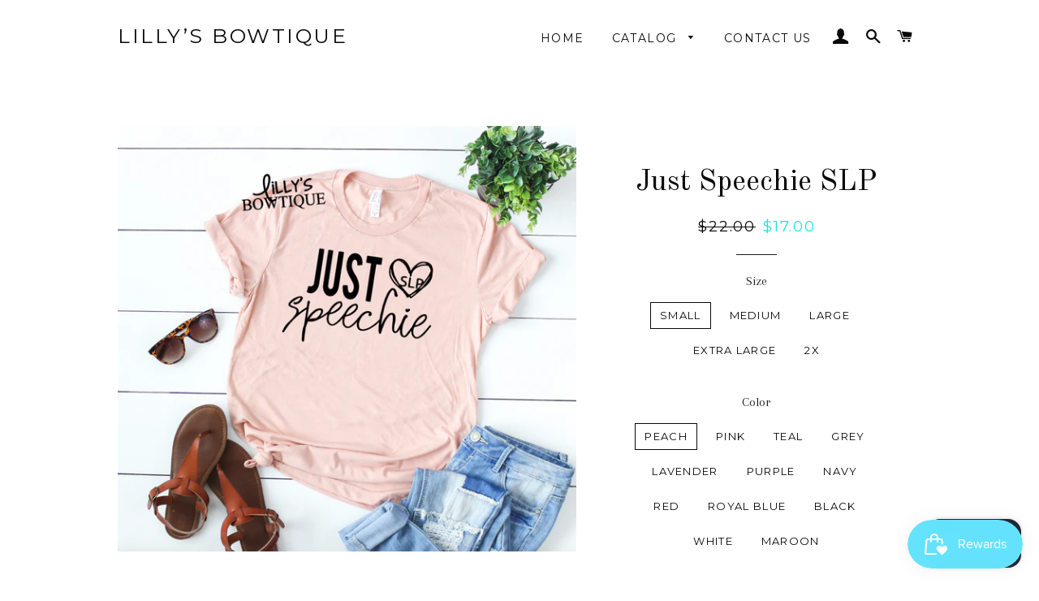

--- FILE ---
content_type: text/html; charset=utf-8
request_url: https://lillysbowtique.net/products/just-speechie-slp
body_size: 21371
content:
<!doctype html>
<!--[if lt IE 7]><html class="no-js lt-ie9 lt-ie8 lt-ie7" lang="en"> <![endif]-->
<!--[if IE 7]><html class="no-js lt-ie9 lt-ie8" lang="en"> <![endif]-->
<!--[if IE 8]><html class="no-js lt-ie9" lang="en"> <![endif]-->
<!--[if IE 9 ]><html class="ie9 no-js"> <![endif]-->
<!--[if (gt IE 9)|!(IE)]><!--> <html class="no-js"> <!--<![endif]-->
<head>
  <link rel="stylesheet" href="https://obscure-escarpment-2240.herokuapp.com/stylesheets/bcpo-front.css">
  <script>var bcpo_product={"id":1837440630827,"title":"Just Speechie SLP","handle":"just-speechie-slp","description":"\u003cp\u003eWhen everything is just speechie!! This tee is perfect for SLP's out there!! This cute and comfy tee comes in lots of fun colors!\u003c\/p\u003e\n\u003cp\u003eEach design is hand cut and pressed with a professional grade heat press. They will not crack or peel upon washing, but please make sure to wash according to the following washing instructions.\u003c\/p\u003e\n\u003cp\u003e\u003cbr\u003e\u003cspan\u003eCold Water. \u003c\/span\u003e\u003cbr\u003e\u003cspan\u003eTurn article of clothing inside out.\u003c\/span\u003e\u003cbr\u003e\u003cspan\u003eDELICATE Cycle.\u003c\/span\u003e\u003cbr\u003e\u003cspan\u003eTumble Dry Low\u003c\/span\u003e\u003cbr\u003e\u003cspan\u003eDo not iron the design. It is safe to iron the reverse side of the garment to remove any wrinkling. Be sure to not directly touch the iron to the graphic as that will damage the vinyl design.\u003c\/span\u003e\u003c\/p\u003e","published_at":"2019-07-20T10:29:06-04:00","created_at":"2019-07-20T16:38:50-04:00","vendor":"Lilly’s Bowtique","type":"shirts","tags":["comfy shirt","comfy tank","comfy tee","custom shirt","custom shirts","custom tank","custom tanks","custom tee","custom tees","graphic tee","handmade","Lillys bowtique","Lillysbowtique","mom shirt","SLP","Speech","speech shirt","speech teacher","teacher","Teacher appreciation","teacher fashion","teacher gifts","teacher life","Teacher shirt","Teacher shirts","Teacher swag","Teacher tee","teacher tees","Techer"],"price":1700,"price_min":1700,"price_max":2000,"available":true,"price_varies":true,"compare_at_price":2200,"compare_at_price_min":2200,"compare_at_price_max":2200,"compare_at_price_varies":false,"variants":[{"id":16786333564971,"title":"small \/ peach","option1":"small","option2":"peach","option3":null,"sku":"","requires_shipping":true,"taxable":true,"featured_image":null,"available":true,"name":"Just Speechie SLP - small \/ peach","public_title":"small \/ peach","options":["small","peach"],"price":1700,"weight":2,"compare_at_price":2200,"inventory_quantity":14,"inventory_management":"shopify","inventory_policy":"deny","barcode":"","requires_selling_plan":false,"selling_plan_allocations":[]},{"id":16786333597739,"title":"small \/ pink","option1":"small","option2":"pink","option3":null,"sku":"","requires_shipping":true,"taxable":true,"featured_image":null,"available":true,"name":"Just Speechie SLP - small \/ pink","public_title":"small \/ pink","options":["small","pink"],"price":1700,"weight":2,"compare_at_price":2200,"inventory_quantity":15,"inventory_management":"shopify","inventory_policy":"deny","barcode":"","requires_selling_plan":false,"selling_plan_allocations":[]},{"id":16786333630507,"title":"small \/ teal","option1":"small","option2":"teal","option3":null,"sku":"","requires_shipping":true,"taxable":true,"featured_image":null,"available":true,"name":"Just Speechie SLP - small \/ teal","public_title":"small \/ teal","options":["small","teal"],"price":1700,"weight":2,"compare_at_price":2200,"inventory_quantity":15,"inventory_management":"shopify","inventory_policy":"deny","barcode":"","requires_selling_plan":false,"selling_plan_allocations":[]},{"id":16786333663275,"title":"small \/ grey","option1":"small","option2":"grey","option3":null,"sku":"","requires_shipping":true,"taxable":true,"featured_image":null,"available":true,"name":"Just Speechie SLP - small \/ grey","public_title":"small \/ grey","options":["small","grey"],"price":1700,"weight":2,"compare_at_price":2200,"inventory_quantity":15,"inventory_management":"shopify","inventory_policy":"deny","barcode":"","requires_selling_plan":false,"selling_plan_allocations":[]},{"id":16786333696043,"title":"small \/ lavender","option1":"small","option2":"lavender","option3":null,"sku":"","requires_shipping":true,"taxable":true,"featured_image":null,"available":true,"name":"Just Speechie SLP - small \/ lavender","public_title":"small \/ lavender","options":["small","lavender"],"price":1700,"weight":2,"compare_at_price":2200,"inventory_quantity":15,"inventory_management":"shopify","inventory_policy":"deny","barcode":"","requires_selling_plan":false,"selling_plan_allocations":[]},{"id":16786333728811,"title":"small \/ purple","option1":"small","option2":"purple","option3":null,"sku":"","requires_shipping":true,"taxable":true,"featured_image":null,"available":true,"name":"Just Speechie SLP - small \/ purple","public_title":"small \/ purple","options":["small","purple"],"price":1700,"weight":2,"compare_at_price":2200,"inventory_quantity":15,"inventory_management":"shopify","inventory_policy":"deny","barcode":"","requires_selling_plan":false,"selling_plan_allocations":[]},{"id":16786333761579,"title":"small \/ navy","option1":"small","option2":"navy","option3":null,"sku":"","requires_shipping":true,"taxable":true,"featured_image":null,"available":true,"name":"Just Speechie SLP - small \/ navy","public_title":"small \/ navy","options":["small","navy"],"price":1700,"weight":2,"compare_at_price":2200,"inventory_quantity":15,"inventory_management":"shopify","inventory_policy":"deny","barcode":"","requires_selling_plan":false,"selling_plan_allocations":[]},{"id":16786333794347,"title":"small \/ red","option1":"small","option2":"red","option3":null,"sku":"","requires_shipping":true,"taxable":true,"featured_image":null,"available":true,"name":"Just Speechie SLP - small \/ red","public_title":"small \/ red","options":["small","red"],"price":1700,"weight":2,"compare_at_price":2200,"inventory_quantity":15,"inventory_management":"shopify","inventory_policy":"deny","barcode":"","requires_selling_plan":false,"selling_plan_allocations":[]},{"id":16786333827115,"title":"small \/ royal blue","option1":"small","option2":"royal blue","option3":null,"sku":"","requires_shipping":true,"taxable":true,"featured_image":null,"available":true,"name":"Just Speechie SLP - small \/ royal blue","public_title":"small \/ royal blue","options":["small","royal blue"],"price":1700,"weight":2,"compare_at_price":2200,"inventory_quantity":15,"inventory_management":"shopify","inventory_policy":"deny","barcode":"","requires_selling_plan":false,"selling_plan_allocations":[]},{"id":16786333859883,"title":"small \/ black","option1":"small","option2":"black","option3":null,"sku":"","requires_shipping":true,"taxable":true,"featured_image":null,"available":true,"name":"Just Speechie SLP - small \/ black","public_title":"small \/ black","options":["small","black"],"price":1700,"weight":2,"compare_at_price":2200,"inventory_quantity":15,"inventory_management":"shopify","inventory_policy":"deny","barcode":"","requires_selling_plan":false,"selling_plan_allocations":[]},{"id":16786333892651,"title":"small \/ white","option1":"small","option2":"white","option3":null,"sku":"","requires_shipping":true,"taxable":true,"featured_image":null,"available":true,"name":"Just Speechie SLP - small \/ white","public_title":"small \/ white","options":["small","white"],"price":1700,"weight":2,"compare_at_price":2200,"inventory_quantity":15,"inventory_management":"shopify","inventory_policy":"deny","barcode":"","requires_selling_plan":false,"selling_plan_allocations":[]},{"id":16786333958187,"title":"small \/ maroon","option1":"small","option2":"maroon","option3":null,"sku":"","requires_shipping":true,"taxable":true,"featured_image":null,"available":true,"name":"Just Speechie SLP - small \/ maroon","public_title":"small \/ maroon","options":["small","maroon"],"price":1700,"weight":2,"compare_at_price":2200,"inventory_quantity":15,"inventory_management":"shopify","inventory_policy":"deny","barcode":"","requires_selling_plan":false,"selling_plan_allocations":[]},{"id":16786333990955,"title":"medium \/ peach","option1":"medium","option2":"peach","option3":null,"sku":"","requires_shipping":true,"taxable":true,"featured_image":null,"available":true,"name":"Just Speechie SLP - medium \/ peach","public_title":"medium \/ peach","options":["medium","peach"],"price":1700,"weight":2,"compare_at_price":2200,"inventory_quantity":15,"inventory_management":"shopify","inventory_policy":"deny","barcode":"","requires_selling_plan":false,"selling_plan_allocations":[]},{"id":16786334023723,"title":"medium \/ pink","option1":"medium","option2":"pink","option3":null,"sku":"","requires_shipping":true,"taxable":true,"featured_image":null,"available":true,"name":"Just Speechie SLP - medium \/ pink","public_title":"medium \/ pink","options":["medium","pink"],"price":1700,"weight":2,"compare_at_price":2200,"inventory_quantity":15,"inventory_management":"shopify","inventory_policy":"deny","barcode":"","requires_selling_plan":false,"selling_plan_allocations":[]},{"id":16786334056491,"title":"medium \/ teal","option1":"medium","option2":"teal","option3":null,"sku":"","requires_shipping":true,"taxable":true,"featured_image":null,"available":true,"name":"Just Speechie SLP - medium \/ teal","public_title":"medium \/ teal","options":["medium","teal"],"price":1700,"weight":2,"compare_at_price":2200,"inventory_quantity":15,"inventory_management":"shopify","inventory_policy":"deny","barcode":"","requires_selling_plan":false,"selling_plan_allocations":[]},{"id":16786334089259,"title":"medium \/ grey","option1":"medium","option2":"grey","option3":null,"sku":"","requires_shipping":true,"taxable":true,"featured_image":null,"available":true,"name":"Just Speechie SLP - medium \/ grey","public_title":"medium \/ grey","options":["medium","grey"],"price":1700,"weight":2,"compare_at_price":2200,"inventory_quantity":15,"inventory_management":"shopify","inventory_policy":"deny","barcode":"","requires_selling_plan":false,"selling_plan_allocations":[]},{"id":16786334122027,"title":"medium \/ lavender","option1":"medium","option2":"lavender","option3":null,"sku":"","requires_shipping":true,"taxable":true,"featured_image":null,"available":true,"name":"Just Speechie SLP - medium \/ lavender","public_title":"medium \/ lavender","options":["medium","lavender"],"price":1700,"weight":2,"compare_at_price":2200,"inventory_quantity":15,"inventory_management":"shopify","inventory_policy":"deny","barcode":"","requires_selling_plan":false,"selling_plan_allocations":[]},{"id":16786334154795,"title":"medium \/ purple","option1":"medium","option2":"purple","option3":null,"sku":"","requires_shipping":true,"taxable":true,"featured_image":null,"available":true,"name":"Just Speechie SLP - medium \/ purple","public_title":"medium \/ purple","options":["medium","purple"],"price":1700,"weight":2,"compare_at_price":2200,"inventory_quantity":15,"inventory_management":"shopify","inventory_policy":"deny","barcode":"","requires_selling_plan":false,"selling_plan_allocations":[]},{"id":16786334187563,"title":"medium \/ navy","option1":"medium","option2":"navy","option3":null,"sku":"","requires_shipping":true,"taxable":true,"featured_image":null,"available":true,"name":"Just Speechie SLP - medium \/ navy","public_title":"medium \/ navy","options":["medium","navy"],"price":1700,"weight":2,"compare_at_price":2200,"inventory_quantity":15,"inventory_management":"shopify","inventory_policy":"deny","barcode":"","requires_selling_plan":false,"selling_plan_allocations":[]},{"id":16786334220331,"title":"medium \/ red","option1":"medium","option2":"red","option3":null,"sku":"","requires_shipping":true,"taxable":true,"featured_image":null,"available":true,"name":"Just Speechie SLP - medium \/ red","public_title":"medium \/ red","options":["medium","red"],"price":1700,"weight":2,"compare_at_price":2200,"inventory_quantity":15,"inventory_management":"shopify","inventory_policy":"deny","barcode":"","requires_selling_plan":false,"selling_plan_allocations":[]},{"id":16786334253099,"title":"medium \/ royal blue","option1":"medium","option2":"royal blue","option3":null,"sku":"","requires_shipping":true,"taxable":true,"featured_image":null,"available":true,"name":"Just Speechie SLP - medium \/ royal blue","public_title":"medium \/ royal blue","options":["medium","royal blue"],"price":1700,"weight":2,"compare_at_price":2200,"inventory_quantity":15,"inventory_management":"shopify","inventory_policy":"deny","barcode":"","requires_selling_plan":false,"selling_plan_allocations":[]},{"id":16786334285867,"title":"medium \/ black","option1":"medium","option2":"black","option3":null,"sku":"","requires_shipping":true,"taxable":true,"featured_image":null,"available":true,"name":"Just Speechie SLP - medium \/ black","public_title":"medium \/ black","options":["medium","black"],"price":1700,"weight":2,"compare_at_price":2200,"inventory_quantity":15,"inventory_management":"shopify","inventory_policy":"deny","barcode":"","requires_selling_plan":false,"selling_plan_allocations":[]},{"id":16786334318635,"title":"medium \/ white","option1":"medium","option2":"white","option3":null,"sku":"","requires_shipping":true,"taxable":true,"featured_image":null,"available":true,"name":"Just Speechie SLP - medium \/ white","public_title":"medium \/ white","options":["medium","white"],"price":1700,"weight":2,"compare_at_price":2200,"inventory_quantity":15,"inventory_management":"shopify","inventory_policy":"deny","barcode":"","requires_selling_plan":false,"selling_plan_allocations":[]},{"id":16786334351403,"title":"medium \/ maroon","option1":"medium","option2":"maroon","option3":null,"sku":"","requires_shipping":true,"taxable":true,"featured_image":null,"available":true,"name":"Just Speechie SLP - medium \/ maroon","public_title":"medium \/ maroon","options":["medium","maroon"],"price":1700,"weight":2,"compare_at_price":2200,"inventory_quantity":15,"inventory_management":"shopify","inventory_policy":"deny","barcode":"","requires_selling_plan":false,"selling_plan_allocations":[]},{"id":16786334384171,"title":"large \/ peach","option1":"large","option2":"peach","option3":null,"sku":"","requires_shipping":true,"taxable":true,"featured_image":null,"available":true,"name":"Just Speechie SLP - large \/ peach","public_title":"large \/ peach","options":["large","peach"],"price":1700,"weight":2,"compare_at_price":2200,"inventory_quantity":15,"inventory_management":"shopify","inventory_policy":"deny","barcode":"","requires_selling_plan":false,"selling_plan_allocations":[]},{"id":16786334416939,"title":"large \/ pink","option1":"large","option2":"pink","option3":null,"sku":"","requires_shipping":true,"taxable":true,"featured_image":null,"available":true,"name":"Just Speechie SLP - large \/ pink","public_title":"large \/ pink","options":["large","pink"],"price":1700,"weight":2,"compare_at_price":2200,"inventory_quantity":15,"inventory_management":"shopify","inventory_policy":"deny","barcode":"","requires_selling_plan":false,"selling_plan_allocations":[]},{"id":16786334449707,"title":"large \/ teal","option1":"large","option2":"teal","option3":null,"sku":"","requires_shipping":true,"taxable":true,"featured_image":null,"available":true,"name":"Just Speechie SLP - large \/ teal","public_title":"large \/ teal","options":["large","teal"],"price":1700,"weight":2,"compare_at_price":2200,"inventory_quantity":15,"inventory_management":"shopify","inventory_policy":"deny","barcode":"","requires_selling_plan":false,"selling_plan_allocations":[]},{"id":16786334482475,"title":"large \/ grey","option1":"large","option2":"grey","option3":null,"sku":"","requires_shipping":true,"taxable":true,"featured_image":null,"available":true,"name":"Just Speechie SLP - large \/ grey","public_title":"large \/ grey","options":["large","grey"],"price":1700,"weight":2,"compare_at_price":2200,"inventory_quantity":15,"inventory_management":"shopify","inventory_policy":"deny","barcode":"","requires_selling_plan":false,"selling_plan_allocations":[]},{"id":16786334515243,"title":"large \/ lavender","option1":"large","option2":"lavender","option3":null,"sku":"","requires_shipping":true,"taxable":true,"featured_image":null,"available":true,"name":"Just Speechie SLP - large \/ lavender","public_title":"large \/ lavender","options":["large","lavender"],"price":1700,"weight":2,"compare_at_price":2200,"inventory_quantity":15,"inventory_management":"shopify","inventory_policy":"deny","barcode":"","requires_selling_plan":false,"selling_plan_allocations":[]},{"id":16786334548011,"title":"large \/ purple","option1":"large","option2":"purple","option3":null,"sku":"","requires_shipping":true,"taxable":true,"featured_image":null,"available":true,"name":"Just Speechie SLP - large \/ purple","public_title":"large \/ purple","options":["large","purple"],"price":1700,"weight":2,"compare_at_price":2200,"inventory_quantity":15,"inventory_management":"shopify","inventory_policy":"deny","barcode":"","requires_selling_plan":false,"selling_plan_allocations":[]},{"id":16786334580779,"title":"large \/ navy","option1":"large","option2":"navy","option3":null,"sku":"","requires_shipping":true,"taxable":true,"featured_image":null,"available":true,"name":"Just Speechie SLP - large \/ navy","public_title":"large \/ navy","options":["large","navy"],"price":1700,"weight":2,"compare_at_price":2200,"inventory_quantity":15,"inventory_management":"shopify","inventory_policy":"deny","barcode":"","requires_selling_plan":false,"selling_plan_allocations":[]},{"id":16786334613547,"title":"large \/ red","option1":"large","option2":"red","option3":null,"sku":"","requires_shipping":true,"taxable":true,"featured_image":null,"available":true,"name":"Just Speechie SLP - large \/ red","public_title":"large \/ red","options":["large","red"],"price":1700,"weight":2,"compare_at_price":2200,"inventory_quantity":15,"inventory_management":"shopify","inventory_policy":"deny","barcode":"","requires_selling_plan":false,"selling_plan_allocations":[]},{"id":16786334646315,"title":"large \/ royal blue","option1":"large","option2":"royal blue","option3":null,"sku":"","requires_shipping":true,"taxable":true,"featured_image":null,"available":true,"name":"Just Speechie SLP - large \/ royal blue","public_title":"large \/ royal blue","options":["large","royal blue"],"price":1700,"weight":2,"compare_at_price":2200,"inventory_quantity":15,"inventory_management":"shopify","inventory_policy":"deny","barcode":"","requires_selling_plan":false,"selling_plan_allocations":[]},{"id":16786334679083,"title":"large \/ black","option1":"large","option2":"black","option3":null,"sku":"","requires_shipping":true,"taxable":true,"featured_image":null,"available":true,"name":"Just Speechie SLP - large \/ black","public_title":"large \/ black","options":["large","black"],"price":1700,"weight":2,"compare_at_price":2200,"inventory_quantity":15,"inventory_management":"shopify","inventory_policy":"deny","barcode":"","requires_selling_plan":false,"selling_plan_allocations":[]},{"id":16786334711851,"title":"large \/ white","option1":"large","option2":"white","option3":null,"sku":"","requires_shipping":true,"taxable":true,"featured_image":null,"available":true,"name":"Just Speechie SLP - large \/ white","public_title":"large \/ white","options":["large","white"],"price":1700,"weight":2,"compare_at_price":2200,"inventory_quantity":15,"inventory_management":"shopify","inventory_policy":"deny","barcode":"","requires_selling_plan":false,"selling_plan_allocations":[]},{"id":16786334744619,"title":"large \/ maroon","option1":"large","option2":"maroon","option3":null,"sku":"","requires_shipping":true,"taxable":true,"featured_image":null,"available":true,"name":"Just Speechie SLP - large \/ maroon","public_title":"large \/ maroon","options":["large","maroon"],"price":1700,"weight":2,"compare_at_price":2200,"inventory_quantity":15,"inventory_management":"shopify","inventory_policy":"deny","barcode":"","requires_selling_plan":false,"selling_plan_allocations":[]},{"id":16786334777387,"title":"extra large \/ peach","option1":"extra large","option2":"peach","option3":null,"sku":"","requires_shipping":true,"taxable":true,"featured_image":null,"available":true,"name":"Just Speechie SLP - extra large \/ peach","public_title":"extra large \/ peach","options":["extra large","peach"],"price":2000,"weight":2,"compare_at_price":2200,"inventory_quantity":15,"inventory_management":"shopify","inventory_policy":"deny","barcode":"","requires_selling_plan":false,"selling_plan_allocations":[]},{"id":16786334810155,"title":"extra large \/ pink","option1":"extra large","option2":"pink","option3":null,"sku":"","requires_shipping":true,"taxable":true,"featured_image":null,"available":true,"name":"Just Speechie SLP - extra large \/ pink","public_title":"extra large \/ pink","options":["extra large","pink"],"price":2000,"weight":2,"compare_at_price":2200,"inventory_quantity":15,"inventory_management":"shopify","inventory_policy":"deny","barcode":"","requires_selling_plan":false,"selling_plan_allocations":[]},{"id":16786334842923,"title":"extra large \/ teal","option1":"extra large","option2":"teal","option3":null,"sku":"","requires_shipping":true,"taxable":true,"featured_image":null,"available":true,"name":"Just Speechie SLP - extra large \/ teal","public_title":"extra large \/ teal","options":["extra large","teal"],"price":2000,"weight":2,"compare_at_price":2200,"inventory_quantity":15,"inventory_management":"shopify","inventory_policy":"deny","barcode":"","requires_selling_plan":false,"selling_plan_allocations":[]},{"id":16786334875691,"title":"extra large \/ grey","option1":"extra large","option2":"grey","option3":null,"sku":"","requires_shipping":true,"taxable":true,"featured_image":null,"available":true,"name":"Just Speechie SLP - extra large \/ grey","public_title":"extra large \/ grey","options":["extra large","grey"],"price":2000,"weight":2,"compare_at_price":2200,"inventory_quantity":15,"inventory_management":"shopify","inventory_policy":"deny","barcode":"","requires_selling_plan":false,"selling_plan_allocations":[]},{"id":16786334908459,"title":"extra large \/ lavender","option1":"extra large","option2":"lavender","option3":null,"sku":"","requires_shipping":true,"taxable":true,"featured_image":null,"available":true,"name":"Just Speechie SLP - extra large \/ lavender","public_title":"extra large \/ lavender","options":["extra large","lavender"],"price":2000,"weight":2,"compare_at_price":2200,"inventory_quantity":15,"inventory_management":"shopify","inventory_policy":"deny","barcode":"","requires_selling_plan":false,"selling_plan_allocations":[]},{"id":16786334941227,"title":"extra large \/ purple","option1":"extra large","option2":"purple","option3":null,"sku":"","requires_shipping":true,"taxable":true,"featured_image":null,"available":true,"name":"Just Speechie SLP - extra large \/ purple","public_title":"extra large \/ purple","options":["extra large","purple"],"price":2000,"weight":2,"compare_at_price":2200,"inventory_quantity":15,"inventory_management":"shopify","inventory_policy":"deny","barcode":"","requires_selling_plan":false,"selling_plan_allocations":[]},{"id":16786334973995,"title":"extra large \/ navy","option1":"extra large","option2":"navy","option3":null,"sku":"","requires_shipping":true,"taxable":true,"featured_image":null,"available":true,"name":"Just Speechie SLP - extra large \/ navy","public_title":"extra large \/ navy","options":["extra large","navy"],"price":2000,"weight":2,"compare_at_price":2200,"inventory_quantity":15,"inventory_management":"shopify","inventory_policy":"deny","barcode":"","requires_selling_plan":false,"selling_plan_allocations":[]},{"id":16786335006763,"title":"extra large \/ red","option1":"extra large","option2":"red","option3":null,"sku":"","requires_shipping":true,"taxable":true,"featured_image":null,"available":true,"name":"Just Speechie SLP - extra large \/ red","public_title":"extra large \/ red","options":["extra large","red"],"price":2000,"weight":2,"compare_at_price":2200,"inventory_quantity":15,"inventory_management":"shopify","inventory_policy":"deny","barcode":"","requires_selling_plan":false,"selling_plan_allocations":[]},{"id":16786335039531,"title":"extra large \/ royal blue","option1":"extra large","option2":"royal blue","option3":null,"sku":"","requires_shipping":true,"taxable":true,"featured_image":null,"available":true,"name":"Just Speechie SLP - extra large \/ royal blue","public_title":"extra large \/ royal blue","options":["extra large","royal blue"],"price":2000,"weight":2,"compare_at_price":2200,"inventory_quantity":15,"inventory_management":"shopify","inventory_policy":"deny","barcode":"","requires_selling_plan":false,"selling_plan_allocations":[]},{"id":16786335072299,"title":"extra large \/ black","option1":"extra large","option2":"black","option3":null,"sku":"","requires_shipping":true,"taxable":true,"featured_image":null,"available":true,"name":"Just Speechie SLP - extra large \/ black","public_title":"extra large \/ black","options":["extra large","black"],"price":2000,"weight":2,"compare_at_price":2200,"inventory_quantity":15,"inventory_management":"shopify","inventory_policy":"deny","barcode":"","requires_selling_plan":false,"selling_plan_allocations":[]},{"id":16786335105067,"title":"extra large \/ white","option1":"extra large","option2":"white","option3":null,"sku":"","requires_shipping":true,"taxable":true,"featured_image":null,"available":true,"name":"Just Speechie SLP - extra large \/ white","public_title":"extra large \/ white","options":["extra large","white"],"price":2000,"weight":2,"compare_at_price":2200,"inventory_quantity":15,"inventory_management":"shopify","inventory_policy":"deny","barcode":"","requires_selling_plan":false,"selling_plan_allocations":[]},{"id":16786335137835,"title":"extra large \/ maroon","option1":"extra large","option2":"maroon","option3":null,"sku":"","requires_shipping":true,"taxable":true,"featured_image":null,"available":true,"name":"Just Speechie SLP - extra large \/ maroon","public_title":"extra large \/ maroon","options":["extra large","maroon"],"price":2000,"weight":2,"compare_at_price":2200,"inventory_quantity":15,"inventory_management":"shopify","inventory_policy":"deny","barcode":"","requires_selling_plan":false,"selling_plan_allocations":[]},{"id":16786335170603,"title":"2x \/ peach","option1":"2x","option2":"peach","option3":null,"sku":"","requires_shipping":true,"taxable":true,"featured_image":null,"available":true,"name":"Just Speechie SLP - 2x \/ peach","public_title":"2x \/ peach","options":["2x","peach"],"price":2000,"weight":2,"compare_at_price":2200,"inventory_quantity":15,"inventory_management":"shopify","inventory_policy":"deny","barcode":"","requires_selling_plan":false,"selling_plan_allocations":[]},{"id":16786335203371,"title":"2x \/ pink","option1":"2x","option2":"pink","option3":null,"sku":"","requires_shipping":true,"taxable":true,"featured_image":null,"available":true,"name":"Just Speechie SLP - 2x \/ pink","public_title":"2x \/ pink","options":["2x","pink"],"price":2000,"weight":2,"compare_at_price":2200,"inventory_quantity":15,"inventory_management":"shopify","inventory_policy":"deny","barcode":"","requires_selling_plan":false,"selling_plan_allocations":[]},{"id":16786335236139,"title":"2x \/ teal","option1":"2x","option2":"teal","option3":null,"sku":"","requires_shipping":true,"taxable":true,"featured_image":null,"available":true,"name":"Just Speechie SLP - 2x \/ teal","public_title":"2x \/ teal","options":["2x","teal"],"price":2000,"weight":2,"compare_at_price":2200,"inventory_quantity":15,"inventory_management":"shopify","inventory_policy":"deny","barcode":"","requires_selling_plan":false,"selling_plan_allocations":[]},{"id":16786335268907,"title":"2x \/ grey","option1":"2x","option2":"grey","option3":null,"sku":"","requires_shipping":true,"taxable":true,"featured_image":null,"available":true,"name":"Just Speechie SLP - 2x \/ grey","public_title":"2x \/ grey","options":["2x","grey"],"price":2000,"weight":2,"compare_at_price":2200,"inventory_quantity":15,"inventory_management":"shopify","inventory_policy":"deny","barcode":"","requires_selling_plan":false,"selling_plan_allocations":[]},{"id":16786335301675,"title":"2x \/ lavender","option1":"2x","option2":"lavender","option3":null,"sku":"","requires_shipping":true,"taxable":true,"featured_image":null,"available":true,"name":"Just Speechie SLP - 2x \/ lavender","public_title":"2x \/ lavender","options":["2x","lavender"],"price":2000,"weight":2,"compare_at_price":2200,"inventory_quantity":15,"inventory_management":"shopify","inventory_policy":"deny","barcode":"","requires_selling_plan":false,"selling_plan_allocations":[]},{"id":16786335334443,"title":"2x \/ purple","option1":"2x","option2":"purple","option3":null,"sku":"","requires_shipping":true,"taxable":true,"featured_image":null,"available":true,"name":"Just Speechie SLP - 2x \/ purple","public_title":"2x \/ purple","options":["2x","purple"],"price":2000,"weight":2,"compare_at_price":2200,"inventory_quantity":15,"inventory_management":"shopify","inventory_policy":"deny","barcode":"","requires_selling_plan":false,"selling_plan_allocations":[]},{"id":16786335367211,"title":"2x \/ navy","option1":"2x","option2":"navy","option3":null,"sku":"","requires_shipping":true,"taxable":true,"featured_image":null,"available":true,"name":"Just Speechie SLP - 2x \/ navy","public_title":"2x \/ navy","options":["2x","navy"],"price":2000,"weight":2,"compare_at_price":2200,"inventory_quantity":15,"inventory_management":"shopify","inventory_policy":"deny","barcode":"","requires_selling_plan":false,"selling_plan_allocations":[]},{"id":16786335399979,"title":"2x \/ red","option1":"2x","option2":"red","option3":null,"sku":"","requires_shipping":true,"taxable":true,"featured_image":null,"available":true,"name":"Just Speechie SLP - 2x \/ red","public_title":"2x \/ red","options":["2x","red"],"price":2000,"weight":2,"compare_at_price":2200,"inventory_quantity":15,"inventory_management":"shopify","inventory_policy":"deny","barcode":"","requires_selling_plan":false,"selling_plan_allocations":[]},{"id":16786335432747,"title":"2x \/ royal blue","option1":"2x","option2":"royal blue","option3":null,"sku":"","requires_shipping":true,"taxable":true,"featured_image":null,"available":true,"name":"Just Speechie SLP - 2x \/ royal blue","public_title":"2x \/ royal blue","options":["2x","royal blue"],"price":2000,"weight":2,"compare_at_price":2200,"inventory_quantity":15,"inventory_management":"shopify","inventory_policy":"deny","barcode":"","requires_selling_plan":false,"selling_plan_allocations":[]},{"id":16786335465515,"title":"2x \/ black","option1":"2x","option2":"black","option3":null,"sku":"","requires_shipping":true,"taxable":true,"featured_image":null,"available":true,"name":"Just Speechie SLP - 2x \/ black","public_title":"2x \/ black","options":["2x","black"],"price":2000,"weight":2,"compare_at_price":2200,"inventory_quantity":15,"inventory_management":"shopify","inventory_policy":"deny","barcode":"","requires_selling_plan":false,"selling_plan_allocations":[]},{"id":16786335498283,"title":"2x \/ white","option1":"2x","option2":"white","option3":null,"sku":"","requires_shipping":true,"taxable":true,"featured_image":null,"available":true,"name":"Just Speechie SLP - 2x \/ white","public_title":"2x \/ white","options":["2x","white"],"price":2000,"weight":2,"compare_at_price":2200,"inventory_quantity":15,"inventory_management":"shopify","inventory_policy":"deny","barcode":"","requires_selling_plan":false,"selling_plan_allocations":[]},{"id":16786335531051,"title":"2x \/ maroon","option1":"2x","option2":"maroon","option3":null,"sku":"","requires_shipping":true,"taxable":true,"featured_image":null,"available":true,"name":"Just Speechie SLP - 2x \/ maroon","public_title":"2x \/ maroon","options":["2x","maroon"],"price":2000,"weight":2,"compare_at_price":2200,"inventory_quantity":15,"inventory_management":"shopify","inventory_policy":"deny","barcode":"","requires_selling_plan":false,"selling_plan_allocations":[]}],"images":["\/\/lillysbowtique.net\/cdn\/shop\/products\/Screen_Shot_2019-07-20_at_10.22.56_AM.png?v=1571814504"],"featured_image":"\/\/lillysbowtique.net\/cdn\/shop\/products\/Screen_Shot_2019-07-20_at_10.22.56_AM.png?v=1571814504","options":["Size","Color"],"media":[{"alt":null,"id":2803266027563,"position":1,"preview_image":{"aspect_ratio":1.078,"height":823,"width":887,"src":"\/\/lillysbowtique.net\/cdn\/shop\/products\/Screen_Shot_2019-07-20_at_10.22.56_AM.png?v=1571814504"},"aspect_ratio":1.078,"height":823,"media_type":"image","src":"\/\/lillysbowtique.net\/cdn\/shop\/products\/Screen_Shot_2019-07-20_at_10.22.56_AM.png?v=1571814504","width":887}],"requires_selling_plan":false,"selling_plan_groups":[],"content":"\u003cp\u003eWhen everything is just speechie!! This tee is perfect for SLP's out there!! This cute and comfy tee comes in lots of fun colors!\u003c\/p\u003e\n\u003cp\u003eEach design is hand cut and pressed with a professional grade heat press. They will not crack or peel upon washing, but please make sure to wash according to the following washing instructions.\u003c\/p\u003e\n\u003cp\u003e\u003cbr\u003e\u003cspan\u003eCold Water. \u003c\/span\u003e\u003cbr\u003e\u003cspan\u003eTurn article of clothing inside out.\u003c\/span\u003e\u003cbr\u003e\u003cspan\u003eDELICATE Cycle.\u003c\/span\u003e\u003cbr\u003e\u003cspan\u003eTumble Dry Low\u003c\/span\u003e\u003cbr\u003e\u003cspan\u003eDo not iron the design. It is safe to iron the reverse side of the garment to remove any wrinkling. Be sure to not directly touch the iron to the graphic as that will damage the vinyl design.\u003c\/span\u003e\u003c\/p\u003e"};  var bcpo_settings={"shop_currency":"USD","money_format2":"${{amount}} USD","money_format_without_currency":"${{amount}}"};var inventory_quantity = [];inventory_quantity.push(14);inventory_quantity.push(15);inventory_quantity.push(15);inventory_quantity.push(15);inventory_quantity.push(15);inventory_quantity.push(15);inventory_quantity.push(15);inventory_quantity.push(15);inventory_quantity.push(15);inventory_quantity.push(15);inventory_quantity.push(15);inventory_quantity.push(15);inventory_quantity.push(15);inventory_quantity.push(15);inventory_quantity.push(15);inventory_quantity.push(15);inventory_quantity.push(15);inventory_quantity.push(15);inventory_quantity.push(15);inventory_quantity.push(15);inventory_quantity.push(15);inventory_quantity.push(15);inventory_quantity.push(15);inventory_quantity.push(15);inventory_quantity.push(15);inventory_quantity.push(15);inventory_quantity.push(15);inventory_quantity.push(15);inventory_quantity.push(15);inventory_quantity.push(15);inventory_quantity.push(15);inventory_quantity.push(15);inventory_quantity.push(15);inventory_quantity.push(15);inventory_quantity.push(15);inventory_quantity.push(15);inventory_quantity.push(15);inventory_quantity.push(15);inventory_quantity.push(15);inventory_quantity.push(15);inventory_quantity.push(15);inventory_quantity.push(15);inventory_quantity.push(15);inventory_quantity.push(15);inventory_quantity.push(15);inventory_quantity.push(15);inventory_quantity.push(15);inventory_quantity.push(15);inventory_quantity.push(15);inventory_quantity.push(15);inventory_quantity.push(15);inventory_quantity.push(15);inventory_quantity.push(15);inventory_quantity.push(15);inventory_quantity.push(15);inventory_quantity.push(15);inventory_quantity.push(15);inventory_quantity.push(15);inventory_quantity.push(15);inventory_quantity.push(15);if(bcpo_product) { for (var i = 0; i < bcpo_product.variants.length; i += 1) { bcpo_product.variants[i].inventory_quantity = inventory_quantity[i]; }}window.bcpo = window.bcpo || {}; bcpo.cart = {"note":null,"attributes":{},"original_total_price":0,"total_price":0,"total_discount":0,"total_weight":0.0,"item_count":0,"items":[],"requires_shipping":false,"currency":"USD","items_subtotal_price":0,"cart_level_discount_applications":[],"checkout_charge_amount":0}; bcpo.ogFormData = FormData;</script>


  <!-- Basic page needs ================================================== -->
  <meta charset="utf-8">
  <meta http-equiv="X-UA-Compatible" content="IE=edge,chrome=1">

  

  <!-- Title and description ================================================== -->
  <title>
  Just Speechie SLP &ndash; Lilly’s Bowtique
  </title>

  
  <meta name="description" content="When everything is just speechie!! This tee is perfect for SLP&#39;s out there!! This cute and comfy tee comes in lots of fun colors! Each design is hand cut and pressed with a professional grade heat press. They will not crack or peel upon washing, but please make sure to wash according to the following washing instructio">
  

  <!-- Helpers ================================================== -->
  <!-- /snippets/social-meta-tags.liquid -->




<meta property="og:site_name" content="Lilly’s Bowtique">
<meta property="og:url" content="https://lillysbowtique.net/products/just-speechie-slp">
<meta property="og:title" content="Just Speechie SLP">
<meta property="og:type" content="product">
<meta property="og:description" content="When everything is just speechie!! This tee is perfect for SLP&#39;s out there!! This cute and comfy tee comes in lots of fun colors! Each design is hand cut and pressed with a professional grade heat press. They will not crack or peel upon washing, but please make sure to wash according to the following washing instructio">

  <meta property="og:price:amount" content="17.00">
  <meta property="og:price:currency" content="USD">

<meta property="og:image" content="http://lillysbowtique.net/cdn/shop/products/Screen_Shot_2019-07-20_at_10.22.56_AM_1200x1200.png?v=1571814504">
<meta property="og:image:secure_url" content="https://lillysbowtique.net/cdn/shop/products/Screen_Shot_2019-07-20_at_10.22.56_AM_1200x1200.png?v=1571814504">


<meta name="twitter:card" content="summary_large_image">
<meta name="twitter:title" content="Just Speechie SLP">
<meta name="twitter:description" content="When everything is just speechie!! This tee is perfect for SLP&#39;s out there!! This cute and comfy tee comes in lots of fun colors! Each design is hand cut and pressed with a professional grade heat press. They will not crack or peel upon washing, but please make sure to wash according to the following washing instructio">

  <link rel="canonical" href="https://lillysbowtique.net/products/just-speechie-slp">
  <meta name="viewport" content="width=device-width,initial-scale=1,shrink-to-fit=no">
  <meta name="theme-color" content="#000000">

  <!-- CSS ================================================== -->
  <link href="//lillysbowtique.net/cdn/shop/t/12/assets/timber.scss.css?v=155308728597526754051703165321" rel="stylesheet" type="text/css" media="all" />
  <link href="//lillysbowtique.net/cdn/shop/t/12/assets/theme.scss.css?v=138350599408962810351703165321" rel="stylesheet" type="text/css" media="all" />
  
  
  
  <link href="//fonts.googleapis.com/css?family=Arapey:400" rel="stylesheet" type="text/css" media="all" />


  
    
    
    <link href="//fonts.googleapis.com/css?family=Old+Standard+TT:400" rel="stylesheet" type="text/css" media="all" />
  


  
    
    
    <link href="//fonts.googleapis.com/css?family=Montserrat:400" rel="stylesheet" type="text/css" media="all" />
  



  <!-- Sections ================================================== -->
  <script>
    window.theme = window.theme || {};
    theme.strings = {
      zoomClose: "Close (Esc)",
      zoomPrev: "Previous (Left arrow key)",
      zoomNext: "Next (Right arrow key)",
      moneyFormat: "${{amount}}",
      addressError: "Error looking up that address",
      addressNoResults: "No results for that address",
      addressQueryLimit: "You have exceeded the Google API usage limit. Consider upgrading to a \u003ca href=\"https:\/\/developers.google.com\/maps\/premium\/usage-limits\"\u003ePremium Plan\u003c\/a\u003e.",
      authError: "There was a problem authenticating your Google Maps account.",
      cartEmpty: "Your cart is currently empty.",
      cartCookie: "Enable cookies to use the shopping cart",
      cartSavings: "I18n Error: Missing interpolation value \"savings\" for \"You're saving {{ savings }}\""
    };
    theme.settings = {
      cartType: "drawer",
      gridType: "collage"
    };
  </script>

  <script src="//lillysbowtique.net/cdn/shop/t/12/assets/jquery-2.2.3.min.js?v=58211863146907186831523732033" type="text/javascript"></script>

  <!--[if (gt IE 9)|!(IE)]><!--><script src="//lillysbowtique.net/cdn/shop/t/12/assets/lazysizes.min.js?v=37531750901115495291523732033" async="async"></script><!--<![endif]-->
  <!--[if lte IE 9]><script src="//lillysbowtique.net/cdn/shop/t/12/assets/lazysizes.min.js?v=37531750901115495291523732033"></script><![endif]-->

  <!--[if (gt IE 9)|!(IE)]><!--><script src="//lillysbowtique.net/cdn/shop/t/12/assets/theme.js?v=124048812093976238201525293007" defer="defer"></script><!--<![endif]-->
  <!--[if lte IE 9]><script src="//lillysbowtique.net/cdn/shop/t/12/assets/theme.js?v=124048812093976238201525293007"></script><![endif]-->

  <!-- Header hook for plugins ================================================== -->
  <script>window.performance && window.performance.mark && window.performance.mark('shopify.content_for_header.start');</script><meta name="facebook-domain-verification" content="17z2tce7m55qvtgmgejvoprhb4zipk">
<meta name="facebook-domain-verification" content="t7jqdd16twqmpqasshtarowvip66xd">
<meta id="shopify-digital-wallet" name="shopify-digital-wallet" content="/25754262/digital_wallets/dialog">
<meta name="shopify-checkout-api-token" content="829e51d00d31b1f5bd1dc8303ba0519e">
<meta id="in-context-paypal-metadata" data-shop-id="25754262" data-venmo-supported="true" data-environment="production" data-locale="en_US" data-paypal-v4="true" data-currency="USD">
<link rel="alternate" type="application/json+oembed" href="https://lillysbowtique.net/products/just-speechie-slp.oembed">
<script async="async" src="/checkouts/internal/preloads.js?locale=en-US"></script>
<link rel="preconnect" href="https://shop.app" crossorigin="anonymous">
<script async="async" src="https://shop.app/checkouts/internal/preloads.js?locale=en-US&shop_id=25754262" crossorigin="anonymous"></script>
<script id="apple-pay-shop-capabilities" type="application/json">{"shopId":25754262,"countryCode":"US","currencyCode":"USD","merchantCapabilities":["supports3DS"],"merchantId":"gid:\/\/shopify\/Shop\/25754262","merchantName":"Lilly’s Bowtique","requiredBillingContactFields":["postalAddress","email"],"requiredShippingContactFields":["postalAddress","email"],"shippingType":"shipping","supportedNetworks":["visa","masterCard","amex","discover","elo","jcb"],"total":{"type":"pending","label":"Lilly’s Bowtique","amount":"1.00"},"shopifyPaymentsEnabled":true,"supportsSubscriptions":true}</script>
<script id="shopify-features" type="application/json">{"accessToken":"829e51d00d31b1f5bd1dc8303ba0519e","betas":["rich-media-storefront-analytics"],"domain":"lillysbowtique.net","predictiveSearch":true,"shopId":25754262,"locale":"en"}</script>
<script>var Shopify = Shopify || {};
Shopify.shop = "lilly-s-bowtique.myshopify.com";
Shopify.locale = "en";
Shopify.currency = {"active":"USD","rate":"1.0"};
Shopify.country = "US";
Shopify.theme = {"name":"Brooklyn - 2018\/04\/13","id":32115490859,"schema_name":"Brooklyn","schema_version":"6.2.0","theme_store_id":730,"role":"main"};
Shopify.theme.handle = "null";
Shopify.theme.style = {"id":null,"handle":null};
Shopify.cdnHost = "lillysbowtique.net/cdn";
Shopify.routes = Shopify.routes || {};
Shopify.routes.root = "/";</script>
<script type="module">!function(o){(o.Shopify=o.Shopify||{}).modules=!0}(window);</script>
<script>!function(o){function n(){var o=[];function n(){o.push(Array.prototype.slice.apply(arguments))}return n.q=o,n}var t=o.Shopify=o.Shopify||{};t.loadFeatures=n(),t.autoloadFeatures=n()}(window);</script>
<script>
  window.ShopifyPay = window.ShopifyPay || {};
  window.ShopifyPay.apiHost = "shop.app\/pay";
  window.ShopifyPay.redirectState = null;
</script>
<script id="shop-js-analytics" type="application/json">{"pageType":"product"}</script>
<script defer="defer" async type="module" src="//lillysbowtique.net/cdn/shopifycloud/shop-js/modules/v2/client.init-shop-cart-sync_BN7fPSNr.en.esm.js"></script>
<script defer="defer" async type="module" src="//lillysbowtique.net/cdn/shopifycloud/shop-js/modules/v2/chunk.common_Cbph3Kss.esm.js"></script>
<script defer="defer" async type="module" src="//lillysbowtique.net/cdn/shopifycloud/shop-js/modules/v2/chunk.modal_DKumMAJ1.esm.js"></script>
<script type="module">
  await import("//lillysbowtique.net/cdn/shopifycloud/shop-js/modules/v2/client.init-shop-cart-sync_BN7fPSNr.en.esm.js");
await import("//lillysbowtique.net/cdn/shopifycloud/shop-js/modules/v2/chunk.common_Cbph3Kss.esm.js");
await import("//lillysbowtique.net/cdn/shopifycloud/shop-js/modules/v2/chunk.modal_DKumMAJ1.esm.js");

  window.Shopify.SignInWithShop?.initShopCartSync?.({"fedCMEnabled":true,"windoidEnabled":true});

</script>
<script>
  window.Shopify = window.Shopify || {};
  if (!window.Shopify.featureAssets) window.Shopify.featureAssets = {};
  window.Shopify.featureAssets['shop-js'] = {"shop-cart-sync":["modules/v2/client.shop-cart-sync_CJVUk8Jm.en.esm.js","modules/v2/chunk.common_Cbph3Kss.esm.js","modules/v2/chunk.modal_DKumMAJ1.esm.js"],"init-fed-cm":["modules/v2/client.init-fed-cm_7Fvt41F4.en.esm.js","modules/v2/chunk.common_Cbph3Kss.esm.js","modules/v2/chunk.modal_DKumMAJ1.esm.js"],"init-shop-email-lookup-coordinator":["modules/v2/client.init-shop-email-lookup-coordinator_Cc088_bR.en.esm.js","modules/v2/chunk.common_Cbph3Kss.esm.js","modules/v2/chunk.modal_DKumMAJ1.esm.js"],"init-windoid":["modules/v2/client.init-windoid_hPopwJRj.en.esm.js","modules/v2/chunk.common_Cbph3Kss.esm.js","modules/v2/chunk.modal_DKumMAJ1.esm.js"],"shop-button":["modules/v2/client.shop-button_B0jaPSNF.en.esm.js","modules/v2/chunk.common_Cbph3Kss.esm.js","modules/v2/chunk.modal_DKumMAJ1.esm.js"],"shop-cash-offers":["modules/v2/client.shop-cash-offers_DPIskqss.en.esm.js","modules/v2/chunk.common_Cbph3Kss.esm.js","modules/v2/chunk.modal_DKumMAJ1.esm.js"],"shop-toast-manager":["modules/v2/client.shop-toast-manager_CK7RT69O.en.esm.js","modules/v2/chunk.common_Cbph3Kss.esm.js","modules/v2/chunk.modal_DKumMAJ1.esm.js"],"init-shop-cart-sync":["modules/v2/client.init-shop-cart-sync_BN7fPSNr.en.esm.js","modules/v2/chunk.common_Cbph3Kss.esm.js","modules/v2/chunk.modal_DKumMAJ1.esm.js"],"init-customer-accounts-sign-up":["modules/v2/client.init-customer-accounts-sign-up_CfPf4CXf.en.esm.js","modules/v2/client.shop-login-button_DeIztwXF.en.esm.js","modules/v2/chunk.common_Cbph3Kss.esm.js","modules/v2/chunk.modal_DKumMAJ1.esm.js"],"pay-button":["modules/v2/client.pay-button_CgIwFSYN.en.esm.js","modules/v2/chunk.common_Cbph3Kss.esm.js","modules/v2/chunk.modal_DKumMAJ1.esm.js"],"init-customer-accounts":["modules/v2/client.init-customer-accounts_DQ3x16JI.en.esm.js","modules/v2/client.shop-login-button_DeIztwXF.en.esm.js","modules/v2/chunk.common_Cbph3Kss.esm.js","modules/v2/chunk.modal_DKumMAJ1.esm.js"],"avatar":["modules/v2/client.avatar_BTnouDA3.en.esm.js"],"init-shop-for-new-customer-accounts":["modules/v2/client.init-shop-for-new-customer-accounts_CsZy_esa.en.esm.js","modules/v2/client.shop-login-button_DeIztwXF.en.esm.js","modules/v2/chunk.common_Cbph3Kss.esm.js","modules/v2/chunk.modal_DKumMAJ1.esm.js"],"shop-follow-button":["modules/v2/client.shop-follow-button_BRMJjgGd.en.esm.js","modules/v2/chunk.common_Cbph3Kss.esm.js","modules/v2/chunk.modal_DKumMAJ1.esm.js"],"checkout-modal":["modules/v2/client.checkout-modal_B9Drz_yf.en.esm.js","modules/v2/chunk.common_Cbph3Kss.esm.js","modules/v2/chunk.modal_DKumMAJ1.esm.js"],"shop-login-button":["modules/v2/client.shop-login-button_DeIztwXF.en.esm.js","modules/v2/chunk.common_Cbph3Kss.esm.js","modules/v2/chunk.modal_DKumMAJ1.esm.js"],"lead-capture":["modules/v2/client.lead-capture_DXYzFM3R.en.esm.js","modules/v2/chunk.common_Cbph3Kss.esm.js","modules/v2/chunk.modal_DKumMAJ1.esm.js"],"shop-login":["modules/v2/client.shop-login_CA5pJqmO.en.esm.js","modules/v2/chunk.common_Cbph3Kss.esm.js","modules/v2/chunk.modal_DKumMAJ1.esm.js"],"payment-terms":["modules/v2/client.payment-terms_BxzfvcZJ.en.esm.js","modules/v2/chunk.common_Cbph3Kss.esm.js","modules/v2/chunk.modal_DKumMAJ1.esm.js"]};
</script>
<script>(function() {
  var isLoaded = false;
  function asyncLoad() {
    if (isLoaded) return;
    isLoaded = true;
    var urls = ["https:\/\/js.smile.io\/v1\/smile-shopify.js?shop=lilly-s-bowtique.myshopify.com","https:\/\/obscure-escarpment-2240.herokuapp.com\/js\/best_custom_product_options.js?shop=lilly-s-bowtique.myshopify.com","https:\/\/shopify-widget.route.com\/shopify.widget.js?shop=lilly-s-bowtique.myshopify.com"];
    for (var i = 0; i < urls.length; i++) {
      var s = document.createElement('script');
      s.type = 'text/javascript';
      s.async = true;
      s.src = urls[i];
      var x = document.getElementsByTagName('script')[0];
      x.parentNode.insertBefore(s, x);
    }
  };
  if(window.attachEvent) {
    window.attachEvent('onload', asyncLoad);
  } else {
    window.addEventListener('load', asyncLoad, false);
  }
})();</script>
<script id="__st">var __st={"a":25754262,"offset":-18000,"reqid":"f35daa44-8ec4-4687-bcec-3e306d13e3df-1770070555","pageurl":"lillysbowtique.net\/products\/just-speechie-slp","u":"34cfe77a7084","p":"product","rtyp":"product","rid":1837440630827};</script>
<script>window.ShopifyPaypalV4VisibilityTracking = true;</script>
<script id="captcha-bootstrap">!function(){'use strict';const t='contact',e='account',n='new_comment',o=[[t,t],['blogs',n],['comments',n],[t,'customer']],c=[[e,'customer_login'],[e,'guest_login'],[e,'recover_customer_password'],[e,'create_customer']],r=t=>t.map((([t,e])=>`form[action*='/${t}']:not([data-nocaptcha='true']) input[name='form_type'][value='${e}']`)).join(','),a=t=>()=>t?[...document.querySelectorAll(t)].map((t=>t.form)):[];function s(){const t=[...o],e=r(t);return a(e)}const i='password',u='form_key',d=['recaptcha-v3-token','g-recaptcha-response','h-captcha-response',i],f=()=>{try{return window.sessionStorage}catch{return}},m='__shopify_v',_=t=>t.elements[u];function p(t,e,n=!1){try{const o=window.sessionStorage,c=JSON.parse(o.getItem(e)),{data:r}=function(t){const{data:e,action:n}=t;return t[m]||n?{data:e,action:n}:{data:t,action:n}}(c);for(const[e,n]of Object.entries(r))t.elements[e]&&(t.elements[e].value=n);n&&o.removeItem(e)}catch(o){console.error('form repopulation failed',{error:o})}}const l='form_type',E='cptcha';function T(t){t.dataset[E]=!0}const w=window,h=w.document,L='Shopify',v='ce_forms',y='captcha';let A=!1;((t,e)=>{const n=(g='f06e6c50-85a8-45c8-87d0-21a2b65856fe',I='https://cdn.shopify.com/shopifycloud/storefront-forms-hcaptcha/ce_storefront_forms_captcha_hcaptcha.v1.5.2.iife.js',D={infoText:'Protected by hCaptcha',privacyText:'Privacy',termsText:'Terms'},(t,e,n)=>{const o=w[L][v],c=o.bindForm;if(c)return c(t,g,e,D).then(n);var r;o.q.push([[t,g,e,D],n]),r=I,A||(h.body.append(Object.assign(h.createElement('script'),{id:'captcha-provider',async:!0,src:r})),A=!0)});var g,I,D;w[L]=w[L]||{},w[L][v]=w[L][v]||{},w[L][v].q=[],w[L][y]=w[L][y]||{},w[L][y].protect=function(t,e){n(t,void 0,e),T(t)},Object.freeze(w[L][y]),function(t,e,n,w,h,L){const[v,y,A,g]=function(t,e,n){const i=e?o:[],u=t?c:[],d=[...i,...u],f=r(d),m=r(i),_=r(d.filter((([t,e])=>n.includes(e))));return[a(f),a(m),a(_),s()]}(w,h,L),I=t=>{const e=t.target;return e instanceof HTMLFormElement?e:e&&e.form},D=t=>v().includes(t);t.addEventListener('submit',(t=>{const e=I(t);if(!e)return;const n=D(e)&&!e.dataset.hcaptchaBound&&!e.dataset.recaptchaBound,o=_(e),c=g().includes(e)&&(!o||!o.value);(n||c)&&t.preventDefault(),c&&!n&&(function(t){try{if(!f())return;!function(t){const e=f();if(!e)return;const n=_(t);if(!n)return;const o=n.value;o&&e.removeItem(o)}(t);const e=Array.from(Array(32),(()=>Math.random().toString(36)[2])).join('');!function(t,e){_(t)||t.append(Object.assign(document.createElement('input'),{type:'hidden',name:u})),t.elements[u].value=e}(t,e),function(t,e){const n=f();if(!n)return;const o=[...t.querySelectorAll(`input[type='${i}']`)].map((({name:t})=>t)),c=[...d,...o],r={};for(const[a,s]of new FormData(t).entries())c.includes(a)||(r[a]=s);n.setItem(e,JSON.stringify({[m]:1,action:t.action,data:r}))}(t,e)}catch(e){console.error('failed to persist form',e)}}(e),e.submit())}));const S=(t,e)=>{t&&!t.dataset[E]&&(n(t,e.some((e=>e===t))),T(t))};for(const o of['focusin','change'])t.addEventListener(o,(t=>{const e=I(t);D(e)&&S(e,y())}));const B=e.get('form_key'),M=e.get(l),P=B&&M;t.addEventListener('DOMContentLoaded',(()=>{const t=y();if(P)for(const e of t)e.elements[l].value===M&&p(e,B);[...new Set([...A(),...v().filter((t=>'true'===t.dataset.shopifyCaptcha))])].forEach((e=>S(e,t)))}))}(h,new URLSearchParams(w.location.search),n,t,e,['guest_login'])})(!0,!0)}();</script>
<script integrity="sha256-4kQ18oKyAcykRKYeNunJcIwy7WH5gtpwJnB7kiuLZ1E=" data-source-attribution="shopify.loadfeatures" defer="defer" src="//lillysbowtique.net/cdn/shopifycloud/storefront/assets/storefront/load_feature-a0a9edcb.js" crossorigin="anonymous"></script>
<script crossorigin="anonymous" defer="defer" src="//lillysbowtique.net/cdn/shopifycloud/storefront/assets/shopify_pay/storefront-65b4c6d7.js?v=20250812"></script>
<script data-source-attribution="shopify.dynamic_checkout.dynamic.init">var Shopify=Shopify||{};Shopify.PaymentButton=Shopify.PaymentButton||{isStorefrontPortableWallets:!0,init:function(){window.Shopify.PaymentButton.init=function(){};var t=document.createElement("script");t.src="https://lillysbowtique.net/cdn/shopifycloud/portable-wallets/latest/portable-wallets.en.js",t.type="module",document.head.appendChild(t)}};
</script>
<script data-source-attribution="shopify.dynamic_checkout.buyer_consent">
  function portableWalletsHideBuyerConsent(e){var t=document.getElementById("shopify-buyer-consent"),n=document.getElementById("shopify-subscription-policy-button");t&&n&&(t.classList.add("hidden"),t.setAttribute("aria-hidden","true"),n.removeEventListener("click",e))}function portableWalletsShowBuyerConsent(e){var t=document.getElementById("shopify-buyer-consent"),n=document.getElementById("shopify-subscription-policy-button");t&&n&&(t.classList.remove("hidden"),t.removeAttribute("aria-hidden"),n.addEventListener("click",e))}window.Shopify?.PaymentButton&&(window.Shopify.PaymentButton.hideBuyerConsent=portableWalletsHideBuyerConsent,window.Shopify.PaymentButton.showBuyerConsent=portableWalletsShowBuyerConsent);
</script>
<script data-source-attribution="shopify.dynamic_checkout.cart.bootstrap">document.addEventListener("DOMContentLoaded",(function(){function t(){return document.querySelector("shopify-accelerated-checkout-cart, shopify-accelerated-checkout")}if(t())Shopify.PaymentButton.init();else{new MutationObserver((function(e,n){t()&&(Shopify.PaymentButton.init(),n.disconnect())})).observe(document.body,{childList:!0,subtree:!0})}}));
</script>
<link id="shopify-accelerated-checkout-styles" rel="stylesheet" media="screen" href="https://lillysbowtique.net/cdn/shopifycloud/portable-wallets/latest/accelerated-checkout-backwards-compat.css" crossorigin="anonymous">
<style id="shopify-accelerated-checkout-cart">
        #shopify-buyer-consent {
  margin-top: 1em;
  display: inline-block;
  width: 100%;
}

#shopify-buyer-consent.hidden {
  display: none;
}

#shopify-subscription-policy-button {
  background: none;
  border: none;
  padding: 0;
  text-decoration: underline;
  font-size: inherit;
  cursor: pointer;
}

#shopify-subscription-policy-button::before {
  box-shadow: none;
}

      </style>

<script>window.performance && window.performance.mark && window.performance.mark('shopify.content_for_header.end');</script>
  <!-- /snippets/oldIE-js.liquid -->

<!--[if lt IE 9]>
<script src="//cdnjs.cloudflare.com/ajax/libs/html5shiv/3.7.2/html5shiv.min.js" type="text/javascript"></script>
<![endif]-->


<!--[if (lte IE 9) ]><script src="//lillysbowtique.net/cdn/shop/t/12/assets/match-media.min.js?v=159635276924582161481523732033" type="text/javascript"></script><![endif]-->


  <script src="//lillysbowtique.net/cdn/shop/t/12/assets/modernizr.min.js?v=21391054748206432451523732033" type="text/javascript"></script>

  
  

<script src="https://cdn.shopify.com/extensions/e8878072-2f6b-4e89-8082-94b04320908d/inbox-1254/assets/inbox-chat-loader.js" type="text/javascript" defer="defer"></script>
<link href="https://monorail-edge.shopifysvc.com" rel="dns-prefetch">
<script>(function(){if ("sendBeacon" in navigator && "performance" in window) {try {var session_token_from_headers = performance.getEntriesByType('navigation')[0].serverTiming.find(x => x.name == '_s').description;} catch {var session_token_from_headers = undefined;}var session_cookie_matches = document.cookie.match(/_shopify_s=([^;]*)/);var session_token_from_cookie = session_cookie_matches && session_cookie_matches.length === 2 ? session_cookie_matches[1] : "";var session_token = session_token_from_headers || session_token_from_cookie || "";function handle_abandonment_event(e) {var entries = performance.getEntries().filter(function(entry) {return /monorail-edge.shopifysvc.com/.test(entry.name);});if (!window.abandonment_tracked && entries.length === 0) {window.abandonment_tracked = true;var currentMs = Date.now();var navigation_start = performance.timing.navigationStart;var payload = {shop_id: 25754262,url: window.location.href,navigation_start,duration: currentMs - navigation_start,session_token,page_type: "product"};window.navigator.sendBeacon("https://monorail-edge.shopifysvc.com/v1/produce", JSON.stringify({schema_id: "online_store_buyer_site_abandonment/1.1",payload: payload,metadata: {event_created_at_ms: currentMs,event_sent_at_ms: currentMs}}));}}window.addEventListener('pagehide', handle_abandonment_event);}}());</script>
<script id="web-pixels-manager-setup">(function e(e,d,r,n,o){if(void 0===o&&(o={}),!Boolean(null===(a=null===(i=window.Shopify)||void 0===i?void 0:i.analytics)||void 0===a?void 0:a.replayQueue)){var i,a;window.Shopify=window.Shopify||{};var t=window.Shopify;t.analytics=t.analytics||{};var s=t.analytics;s.replayQueue=[],s.publish=function(e,d,r){return s.replayQueue.push([e,d,r]),!0};try{self.performance.mark("wpm:start")}catch(e){}var l=function(){var e={modern:/Edge?\/(1{2}[4-9]|1[2-9]\d|[2-9]\d{2}|\d{4,})\.\d+(\.\d+|)|Firefox\/(1{2}[4-9]|1[2-9]\d|[2-9]\d{2}|\d{4,})\.\d+(\.\d+|)|Chrom(ium|e)\/(9{2}|\d{3,})\.\d+(\.\d+|)|(Maci|X1{2}).+ Version\/(15\.\d+|(1[6-9]|[2-9]\d|\d{3,})\.\d+)([,.]\d+|)( \(\w+\)|)( Mobile\/\w+|) Safari\/|Chrome.+OPR\/(9{2}|\d{3,})\.\d+\.\d+|(CPU[ +]OS|iPhone[ +]OS|CPU[ +]iPhone|CPU IPhone OS|CPU iPad OS)[ +]+(15[._]\d+|(1[6-9]|[2-9]\d|\d{3,})[._]\d+)([._]\d+|)|Android:?[ /-](13[3-9]|1[4-9]\d|[2-9]\d{2}|\d{4,})(\.\d+|)(\.\d+|)|Android.+Firefox\/(13[5-9]|1[4-9]\d|[2-9]\d{2}|\d{4,})\.\d+(\.\d+|)|Android.+Chrom(ium|e)\/(13[3-9]|1[4-9]\d|[2-9]\d{2}|\d{4,})\.\d+(\.\d+|)|SamsungBrowser\/([2-9]\d|\d{3,})\.\d+/,legacy:/Edge?\/(1[6-9]|[2-9]\d|\d{3,})\.\d+(\.\d+|)|Firefox\/(5[4-9]|[6-9]\d|\d{3,})\.\d+(\.\d+|)|Chrom(ium|e)\/(5[1-9]|[6-9]\d|\d{3,})\.\d+(\.\d+|)([\d.]+$|.*Safari\/(?![\d.]+ Edge\/[\d.]+$))|(Maci|X1{2}).+ Version\/(10\.\d+|(1[1-9]|[2-9]\d|\d{3,})\.\d+)([,.]\d+|)( \(\w+\)|)( Mobile\/\w+|) Safari\/|Chrome.+OPR\/(3[89]|[4-9]\d|\d{3,})\.\d+\.\d+|(CPU[ +]OS|iPhone[ +]OS|CPU[ +]iPhone|CPU IPhone OS|CPU iPad OS)[ +]+(10[._]\d+|(1[1-9]|[2-9]\d|\d{3,})[._]\d+)([._]\d+|)|Android:?[ /-](13[3-9]|1[4-9]\d|[2-9]\d{2}|\d{4,})(\.\d+|)(\.\d+|)|Mobile Safari.+OPR\/([89]\d|\d{3,})\.\d+\.\d+|Android.+Firefox\/(13[5-9]|1[4-9]\d|[2-9]\d{2}|\d{4,})\.\d+(\.\d+|)|Android.+Chrom(ium|e)\/(13[3-9]|1[4-9]\d|[2-9]\d{2}|\d{4,})\.\d+(\.\d+|)|Android.+(UC? ?Browser|UCWEB|U3)[ /]?(15\.([5-9]|\d{2,})|(1[6-9]|[2-9]\d|\d{3,})\.\d+)\.\d+|SamsungBrowser\/(5\.\d+|([6-9]|\d{2,})\.\d+)|Android.+MQ{2}Browser\/(14(\.(9|\d{2,})|)|(1[5-9]|[2-9]\d|\d{3,})(\.\d+|))(\.\d+|)|K[Aa][Ii]OS\/(3\.\d+|([4-9]|\d{2,})\.\d+)(\.\d+|)/},d=e.modern,r=e.legacy,n=navigator.userAgent;return n.match(d)?"modern":n.match(r)?"legacy":"unknown"}(),u="modern"===l?"modern":"legacy",c=(null!=n?n:{modern:"",legacy:""})[u],f=function(e){return[e.baseUrl,"/wpm","/b",e.hashVersion,"modern"===e.buildTarget?"m":"l",".js"].join("")}({baseUrl:d,hashVersion:r,buildTarget:u}),m=function(e){var d=e.version,r=e.bundleTarget,n=e.surface,o=e.pageUrl,i=e.monorailEndpoint;return{emit:function(e){var a=e.status,t=e.errorMsg,s=(new Date).getTime(),l=JSON.stringify({metadata:{event_sent_at_ms:s},events:[{schema_id:"web_pixels_manager_load/3.1",payload:{version:d,bundle_target:r,page_url:o,status:a,surface:n,error_msg:t},metadata:{event_created_at_ms:s}}]});if(!i)return console&&console.warn&&console.warn("[Web Pixels Manager] No Monorail endpoint provided, skipping logging."),!1;try{return self.navigator.sendBeacon.bind(self.navigator)(i,l)}catch(e){}var u=new XMLHttpRequest;try{return u.open("POST",i,!0),u.setRequestHeader("Content-Type","text/plain"),u.send(l),!0}catch(e){return console&&console.warn&&console.warn("[Web Pixels Manager] Got an unhandled error while logging to Monorail."),!1}}}}({version:r,bundleTarget:l,surface:e.surface,pageUrl:self.location.href,monorailEndpoint:e.monorailEndpoint});try{o.browserTarget=l,function(e){var d=e.src,r=e.async,n=void 0===r||r,o=e.onload,i=e.onerror,a=e.sri,t=e.scriptDataAttributes,s=void 0===t?{}:t,l=document.createElement("script"),u=document.querySelector("head"),c=document.querySelector("body");if(l.async=n,l.src=d,a&&(l.integrity=a,l.crossOrigin="anonymous"),s)for(var f in s)if(Object.prototype.hasOwnProperty.call(s,f))try{l.dataset[f]=s[f]}catch(e){}if(o&&l.addEventListener("load",o),i&&l.addEventListener("error",i),u)u.appendChild(l);else{if(!c)throw new Error("Did not find a head or body element to append the script");c.appendChild(l)}}({src:f,async:!0,onload:function(){if(!function(){var e,d;return Boolean(null===(d=null===(e=window.Shopify)||void 0===e?void 0:e.analytics)||void 0===d?void 0:d.initialized)}()){var d=window.webPixelsManager.init(e)||void 0;if(d){var r=window.Shopify.analytics;r.replayQueue.forEach((function(e){var r=e[0],n=e[1],o=e[2];d.publishCustomEvent(r,n,o)})),r.replayQueue=[],r.publish=d.publishCustomEvent,r.visitor=d.visitor,r.initialized=!0}}},onerror:function(){return m.emit({status:"failed",errorMsg:"".concat(f," has failed to load")})},sri:function(e){var d=/^sha384-[A-Za-z0-9+/=]+$/;return"string"==typeof e&&d.test(e)}(c)?c:"",scriptDataAttributes:o}),m.emit({status:"loading"})}catch(e){m.emit({status:"failed",errorMsg:(null==e?void 0:e.message)||"Unknown error"})}}})({shopId: 25754262,storefrontBaseUrl: "https://lillysbowtique.net",extensionsBaseUrl: "https://extensions.shopifycdn.com/cdn/shopifycloud/web-pixels-manager",monorailEndpoint: "https://monorail-edge.shopifysvc.com/unstable/produce_batch",surface: "storefront-renderer",enabledBetaFlags: ["2dca8a86"],webPixelsConfigList: [{"id":"shopify-app-pixel","configuration":"{}","eventPayloadVersion":"v1","runtimeContext":"STRICT","scriptVersion":"0450","apiClientId":"shopify-pixel","type":"APP","privacyPurposes":["ANALYTICS","MARKETING"]},{"id":"shopify-custom-pixel","eventPayloadVersion":"v1","runtimeContext":"LAX","scriptVersion":"0450","apiClientId":"shopify-pixel","type":"CUSTOM","privacyPurposes":["ANALYTICS","MARKETING"]}],isMerchantRequest: false,initData: {"shop":{"name":"Lilly’s Bowtique","paymentSettings":{"currencyCode":"USD"},"myshopifyDomain":"lilly-s-bowtique.myshopify.com","countryCode":"US","storefrontUrl":"https:\/\/lillysbowtique.net"},"customer":null,"cart":null,"checkout":null,"productVariants":[{"price":{"amount":17.0,"currencyCode":"USD"},"product":{"title":"Just Speechie SLP","vendor":"Lilly’s Bowtique","id":"1837440630827","untranslatedTitle":"Just Speechie SLP","url":"\/products\/just-speechie-slp","type":"shirts"},"id":"16786333564971","image":{"src":"\/\/lillysbowtique.net\/cdn\/shop\/products\/Screen_Shot_2019-07-20_at_10.22.56_AM.png?v=1571814504"},"sku":"","title":"small \/ peach","untranslatedTitle":"small \/ peach"},{"price":{"amount":17.0,"currencyCode":"USD"},"product":{"title":"Just Speechie SLP","vendor":"Lilly’s Bowtique","id":"1837440630827","untranslatedTitle":"Just Speechie SLP","url":"\/products\/just-speechie-slp","type":"shirts"},"id":"16786333597739","image":{"src":"\/\/lillysbowtique.net\/cdn\/shop\/products\/Screen_Shot_2019-07-20_at_10.22.56_AM.png?v=1571814504"},"sku":"","title":"small \/ pink","untranslatedTitle":"small \/ pink"},{"price":{"amount":17.0,"currencyCode":"USD"},"product":{"title":"Just Speechie SLP","vendor":"Lilly’s Bowtique","id":"1837440630827","untranslatedTitle":"Just Speechie SLP","url":"\/products\/just-speechie-slp","type":"shirts"},"id":"16786333630507","image":{"src":"\/\/lillysbowtique.net\/cdn\/shop\/products\/Screen_Shot_2019-07-20_at_10.22.56_AM.png?v=1571814504"},"sku":"","title":"small \/ teal","untranslatedTitle":"small \/ teal"},{"price":{"amount":17.0,"currencyCode":"USD"},"product":{"title":"Just Speechie SLP","vendor":"Lilly’s Bowtique","id":"1837440630827","untranslatedTitle":"Just Speechie SLP","url":"\/products\/just-speechie-slp","type":"shirts"},"id":"16786333663275","image":{"src":"\/\/lillysbowtique.net\/cdn\/shop\/products\/Screen_Shot_2019-07-20_at_10.22.56_AM.png?v=1571814504"},"sku":"","title":"small \/ grey","untranslatedTitle":"small \/ grey"},{"price":{"amount":17.0,"currencyCode":"USD"},"product":{"title":"Just Speechie SLP","vendor":"Lilly’s Bowtique","id":"1837440630827","untranslatedTitle":"Just Speechie SLP","url":"\/products\/just-speechie-slp","type":"shirts"},"id":"16786333696043","image":{"src":"\/\/lillysbowtique.net\/cdn\/shop\/products\/Screen_Shot_2019-07-20_at_10.22.56_AM.png?v=1571814504"},"sku":"","title":"small \/ lavender","untranslatedTitle":"small \/ lavender"},{"price":{"amount":17.0,"currencyCode":"USD"},"product":{"title":"Just Speechie SLP","vendor":"Lilly’s Bowtique","id":"1837440630827","untranslatedTitle":"Just Speechie SLP","url":"\/products\/just-speechie-slp","type":"shirts"},"id":"16786333728811","image":{"src":"\/\/lillysbowtique.net\/cdn\/shop\/products\/Screen_Shot_2019-07-20_at_10.22.56_AM.png?v=1571814504"},"sku":"","title":"small \/ purple","untranslatedTitle":"small \/ purple"},{"price":{"amount":17.0,"currencyCode":"USD"},"product":{"title":"Just Speechie SLP","vendor":"Lilly’s Bowtique","id":"1837440630827","untranslatedTitle":"Just Speechie SLP","url":"\/products\/just-speechie-slp","type":"shirts"},"id":"16786333761579","image":{"src":"\/\/lillysbowtique.net\/cdn\/shop\/products\/Screen_Shot_2019-07-20_at_10.22.56_AM.png?v=1571814504"},"sku":"","title":"small \/ navy","untranslatedTitle":"small \/ navy"},{"price":{"amount":17.0,"currencyCode":"USD"},"product":{"title":"Just Speechie SLP","vendor":"Lilly’s Bowtique","id":"1837440630827","untranslatedTitle":"Just Speechie SLP","url":"\/products\/just-speechie-slp","type":"shirts"},"id":"16786333794347","image":{"src":"\/\/lillysbowtique.net\/cdn\/shop\/products\/Screen_Shot_2019-07-20_at_10.22.56_AM.png?v=1571814504"},"sku":"","title":"small \/ red","untranslatedTitle":"small \/ red"},{"price":{"amount":17.0,"currencyCode":"USD"},"product":{"title":"Just Speechie SLP","vendor":"Lilly’s Bowtique","id":"1837440630827","untranslatedTitle":"Just Speechie SLP","url":"\/products\/just-speechie-slp","type":"shirts"},"id":"16786333827115","image":{"src":"\/\/lillysbowtique.net\/cdn\/shop\/products\/Screen_Shot_2019-07-20_at_10.22.56_AM.png?v=1571814504"},"sku":"","title":"small \/ royal blue","untranslatedTitle":"small \/ royal blue"},{"price":{"amount":17.0,"currencyCode":"USD"},"product":{"title":"Just Speechie SLP","vendor":"Lilly’s Bowtique","id":"1837440630827","untranslatedTitle":"Just Speechie SLP","url":"\/products\/just-speechie-slp","type":"shirts"},"id":"16786333859883","image":{"src":"\/\/lillysbowtique.net\/cdn\/shop\/products\/Screen_Shot_2019-07-20_at_10.22.56_AM.png?v=1571814504"},"sku":"","title":"small \/ black","untranslatedTitle":"small \/ black"},{"price":{"amount":17.0,"currencyCode":"USD"},"product":{"title":"Just Speechie SLP","vendor":"Lilly’s Bowtique","id":"1837440630827","untranslatedTitle":"Just Speechie SLP","url":"\/products\/just-speechie-slp","type":"shirts"},"id":"16786333892651","image":{"src":"\/\/lillysbowtique.net\/cdn\/shop\/products\/Screen_Shot_2019-07-20_at_10.22.56_AM.png?v=1571814504"},"sku":"","title":"small \/ white","untranslatedTitle":"small \/ white"},{"price":{"amount":17.0,"currencyCode":"USD"},"product":{"title":"Just Speechie SLP","vendor":"Lilly’s Bowtique","id":"1837440630827","untranslatedTitle":"Just Speechie SLP","url":"\/products\/just-speechie-slp","type":"shirts"},"id":"16786333958187","image":{"src":"\/\/lillysbowtique.net\/cdn\/shop\/products\/Screen_Shot_2019-07-20_at_10.22.56_AM.png?v=1571814504"},"sku":"","title":"small \/ maroon","untranslatedTitle":"small \/ maroon"},{"price":{"amount":17.0,"currencyCode":"USD"},"product":{"title":"Just Speechie SLP","vendor":"Lilly’s Bowtique","id":"1837440630827","untranslatedTitle":"Just Speechie SLP","url":"\/products\/just-speechie-slp","type":"shirts"},"id":"16786333990955","image":{"src":"\/\/lillysbowtique.net\/cdn\/shop\/products\/Screen_Shot_2019-07-20_at_10.22.56_AM.png?v=1571814504"},"sku":"","title":"medium \/ peach","untranslatedTitle":"medium \/ peach"},{"price":{"amount":17.0,"currencyCode":"USD"},"product":{"title":"Just Speechie SLP","vendor":"Lilly’s Bowtique","id":"1837440630827","untranslatedTitle":"Just Speechie SLP","url":"\/products\/just-speechie-slp","type":"shirts"},"id":"16786334023723","image":{"src":"\/\/lillysbowtique.net\/cdn\/shop\/products\/Screen_Shot_2019-07-20_at_10.22.56_AM.png?v=1571814504"},"sku":"","title":"medium \/ pink","untranslatedTitle":"medium \/ pink"},{"price":{"amount":17.0,"currencyCode":"USD"},"product":{"title":"Just Speechie SLP","vendor":"Lilly’s Bowtique","id":"1837440630827","untranslatedTitle":"Just Speechie SLP","url":"\/products\/just-speechie-slp","type":"shirts"},"id":"16786334056491","image":{"src":"\/\/lillysbowtique.net\/cdn\/shop\/products\/Screen_Shot_2019-07-20_at_10.22.56_AM.png?v=1571814504"},"sku":"","title":"medium \/ teal","untranslatedTitle":"medium \/ teal"},{"price":{"amount":17.0,"currencyCode":"USD"},"product":{"title":"Just Speechie SLP","vendor":"Lilly’s Bowtique","id":"1837440630827","untranslatedTitle":"Just Speechie SLP","url":"\/products\/just-speechie-slp","type":"shirts"},"id":"16786334089259","image":{"src":"\/\/lillysbowtique.net\/cdn\/shop\/products\/Screen_Shot_2019-07-20_at_10.22.56_AM.png?v=1571814504"},"sku":"","title":"medium \/ grey","untranslatedTitle":"medium \/ grey"},{"price":{"amount":17.0,"currencyCode":"USD"},"product":{"title":"Just Speechie SLP","vendor":"Lilly’s Bowtique","id":"1837440630827","untranslatedTitle":"Just Speechie SLP","url":"\/products\/just-speechie-slp","type":"shirts"},"id":"16786334122027","image":{"src":"\/\/lillysbowtique.net\/cdn\/shop\/products\/Screen_Shot_2019-07-20_at_10.22.56_AM.png?v=1571814504"},"sku":"","title":"medium \/ lavender","untranslatedTitle":"medium \/ lavender"},{"price":{"amount":17.0,"currencyCode":"USD"},"product":{"title":"Just Speechie SLP","vendor":"Lilly’s Bowtique","id":"1837440630827","untranslatedTitle":"Just Speechie SLP","url":"\/products\/just-speechie-slp","type":"shirts"},"id":"16786334154795","image":{"src":"\/\/lillysbowtique.net\/cdn\/shop\/products\/Screen_Shot_2019-07-20_at_10.22.56_AM.png?v=1571814504"},"sku":"","title":"medium \/ purple","untranslatedTitle":"medium \/ purple"},{"price":{"amount":17.0,"currencyCode":"USD"},"product":{"title":"Just Speechie SLP","vendor":"Lilly’s Bowtique","id":"1837440630827","untranslatedTitle":"Just Speechie SLP","url":"\/products\/just-speechie-slp","type":"shirts"},"id":"16786334187563","image":{"src":"\/\/lillysbowtique.net\/cdn\/shop\/products\/Screen_Shot_2019-07-20_at_10.22.56_AM.png?v=1571814504"},"sku":"","title":"medium \/ navy","untranslatedTitle":"medium \/ navy"},{"price":{"amount":17.0,"currencyCode":"USD"},"product":{"title":"Just Speechie SLP","vendor":"Lilly’s Bowtique","id":"1837440630827","untranslatedTitle":"Just Speechie SLP","url":"\/products\/just-speechie-slp","type":"shirts"},"id":"16786334220331","image":{"src":"\/\/lillysbowtique.net\/cdn\/shop\/products\/Screen_Shot_2019-07-20_at_10.22.56_AM.png?v=1571814504"},"sku":"","title":"medium \/ red","untranslatedTitle":"medium \/ red"},{"price":{"amount":17.0,"currencyCode":"USD"},"product":{"title":"Just Speechie SLP","vendor":"Lilly’s Bowtique","id":"1837440630827","untranslatedTitle":"Just Speechie SLP","url":"\/products\/just-speechie-slp","type":"shirts"},"id":"16786334253099","image":{"src":"\/\/lillysbowtique.net\/cdn\/shop\/products\/Screen_Shot_2019-07-20_at_10.22.56_AM.png?v=1571814504"},"sku":"","title":"medium \/ royal blue","untranslatedTitle":"medium \/ royal blue"},{"price":{"amount":17.0,"currencyCode":"USD"},"product":{"title":"Just Speechie SLP","vendor":"Lilly’s Bowtique","id":"1837440630827","untranslatedTitle":"Just Speechie SLP","url":"\/products\/just-speechie-slp","type":"shirts"},"id":"16786334285867","image":{"src":"\/\/lillysbowtique.net\/cdn\/shop\/products\/Screen_Shot_2019-07-20_at_10.22.56_AM.png?v=1571814504"},"sku":"","title":"medium \/ black","untranslatedTitle":"medium \/ black"},{"price":{"amount":17.0,"currencyCode":"USD"},"product":{"title":"Just Speechie SLP","vendor":"Lilly’s Bowtique","id":"1837440630827","untranslatedTitle":"Just Speechie SLP","url":"\/products\/just-speechie-slp","type":"shirts"},"id":"16786334318635","image":{"src":"\/\/lillysbowtique.net\/cdn\/shop\/products\/Screen_Shot_2019-07-20_at_10.22.56_AM.png?v=1571814504"},"sku":"","title":"medium \/ white","untranslatedTitle":"medium \/ white"},{"price":{"amount":17.0,"currencyCode":"USD"},"product":{"title":"Just Speechie SLP","vendor":"Lilly’s Bowtique","id":"1837440630827","untranslatedTitle":"Just Speechie SLP","url":"\/products\/just-speechie-slp","type":"shirts"},"id":"16786334351403","image":{"src":"\/\/lillysbowtique.net\/cdn\/shop\/products\/Screen_Shot_2019-07-20_at_10.22.56_AM.png?v=1571814504"},"sku":"","title":"medium \/ maroon","untranslatedTitle":"medium \/ maroon"},{"price":{"amount":17.0,"currencyCode":"USD"},"product":{"title":"Just Speechie SLP","vendor":"Lilly’s Bowtique","id":"1837440630827","untranslatedTitle":"Just Speechie SLP","url":"\/products\/just-speechie-slp","type":"shirts"},"id":"16786334384171","image":{"src":"\/\/lillysbowtique.net\/cdn\/shop\/products\/Screen_Shot_2019-07-20_at_10.22.56_AM.png?v=1571814504"},"sku":"","title":"large \/ peach","untranslatedTitle":"large \/ peach"},{"price":{"amount":17.0,"currencyCode":"USD"},"product":{"title":"Just Speechie SLP","vendor":"Lilly’s Bowtique","id":"1837440630827","untranslatedTitle":"Just Speechie SLP","url":"\/products\/just-speechie-slp","type":"shirts"},"id":"16786334416939","image":{"src":"\/\/lillysbowtique.net\/cdn\/shop\/products\/Screen_Shot_2019-07-20_at_10.22.56_AM.png?v=1571814504"},"sku":"","title":"large \/ pink","untranslatedTitle":"large \/ pink"},{"price":{"amount":17.0,"currencyCode":"USD"},"product":{"title":"Just Speechie SLP","vendor":"Lilly’s Bowtique","id":"1837440630827","untranslatedTitle":"Just Speechie SLP","url":"\/products\/just-speechie-slp","type":"shirts"},"id":"16786334449707","image":{"src":"\/\/lillysbowtique.net\/cdn\/shop\/products\/Screen_Shot_2019-07-20_at_10.22.56_AM.png?v=1571814504"},"sku":"","title":"large \/ teal","untranslatedTitle":"large \/ teal"},{"price":{"amount":17.0,"currencyCode":"USD"},"product":{"title":"Just Speechie SLP","vendor":"Lilly’s Bowtique","id":"1837440630827","untranslatedTitle":"Just Speechie SLP","url":"\/products\/just-speechie-slp","type":"shirts"},"id":"16786334482475","image":{"src":"\/\/lillysbowtique.net\/cdn\/shop\/products\/Screen_Shot_2019-07-20_at_10.22.56_AM.png?v=1571814504"},"sku":"","title":"large \/ grey","untranslatedTitle":"large \/ grey"},{"price":{"amount":17.0,"currencyCode":"USD"},"product":{"title":"Just Speechie SLP","vendor":"Lilly’s Bowtique","id":"1837440630827","untranslatedTitle":"Just Speechie SLP","url":"\/products\/just-speechie-slp","type":"shirts"},"id":"16786334515243","image":{"src":"\/\/lillysbowtique.net\/cdn\/shop\/products\/Screen_Shot_2019-07-20_at_10.22.56_AM.png?v=1571814504"},"sku":"","title":"large \/ lavender","untranslatedTitle":"large \/ lavender"},{"price":{"amount":17.0,"currencyCode":"USD"},"product":{"title":"Just Speechie SLP","vendor":"Lilly’s Bowtique","id":"1837440630827","untranslatedTitle":"Just Speechie SLP","url":"\/products\/just-speechie-slp","type":"shirts"},"id":"16786334548011","image":{"src":"\/\/lillysbowtique.net\/cdn\/shop\/products\/Screen_Shot_2019-07-20_at_10.22.56_AM.png?v=1571814504"},"sku":"","title":"large \/ purple","untranslatedTitle":"large \/ purple"},{"price":{"amount":17.0,"currencyCode":"USD"},"product":{"title":"Just Speechie SLP","vendor":"Lilly’s Bowtique","id":"1837440630827","untranslatedTitle":"Just Speechie SLP","url":"\/products\/just-speechie-slp","type":"shirts"},"id":"16786334580779","image":{"src":"\/\/lillysbowtique.net\/cdn\/shop\/products\/Screen_Shot_2019-07-20_at_10.22.56_AM.png?v=1571814504"},"sku":"","title":"large \/ navy","untranslatedTitle":"large \/ navy"},{"price":{"amount":17.0,"currencyCode":"USD"},"product":{"title":"Just Speechie SLP","vendor":"Lilly’s Bowtique","id":"1837440630827","untranslatedTitle":"Just Speechie SLP","url":"\/products\/just-speechie-slp","type":"shirts"},"id":"16786334613547","image":{"src":"\/\/lillysbowtique.net\/cdn\/shop\/products\/Screen_Shot_2019-07-20_at_10.22.56_AM.png?v=1571814504"},"sku":"","title":"large \/ red","untranslatedTitle":"large \/ red"},{"price":{"amount":17.0,"currencyCode":"USD"},"product":{"title":"Just Speechie SLP","vendor":"Lilly’s Bowtique","id":"1837440630827","untranslatedTitle":"Just Speechie SLP","url":"\/products\/just-speechie-slp","type":"shirts"},"id":"16786334646315","image":{"src":"\/\/lillysbowtique.net\/cdn\/shop\/products\/Screen_Shot_2019-07-20_at_10.22.56_AM.png?v=1571814504"},"sku":"","title":"large \/ royal blue","untranslatedTitle":"large \/ royal blue"},{"price":{"amount":17.0,"currencyCode":"USD"},"product":{"title":"Just Speechie SLP","vendor":"Lilly’s Bowtique","id":"1837440630827","untranslatedTitle":"Just Speechie SLP","url":"\/products\/just-speechie-slp","type":"shirts"},"id":"16786334679083","image":{"src":"\/\/lillysbowtique.net\/cdn\/shop\/products\/Screen_Shot_2019-07-20_at_10.22.56_AM.png?v=1571814504"},"sku":"","title":"large \/ black","untranslatedTitle":"large \/ black"},{"price":{"amount":17.0,"currencyCode":"USD"},"product":{"title":"Just Speechie SLP","vendor":"Lilly’s Bowtique","id":"1837440630827","untranslatedTitle":"Just Speechie SLP","url":"\/products\/just-speechie-slp","type":"shirts"},"id":"16786334711851","image":{"src":"\/\/lillysbowtique.net\/cdn\/shop\/products\/Screen_Shot_2019-07-20_at_10.22.56_AM.png?v=1571814504"},"sku":"","title":"large \/ white","untranslatedTitle":"large \/ white"},{"price":{"amount":17.0,"currencyCode":"USD"},"product":{"title":"Just Speechie SLP","vendor":"Lilly’s Bowtique","id":"1837440630827","untranslatedTitle":"Just Speechie SLP","url":"\/products\/just-speechie-slp","type":"shirts"},"id":"16786334744619","image":{"src":"\/\/lillysbowtique.net\/cdn\/shop\/products\/Screen_Shot_2019-07-20_at_10.22.56_AM.png?v=1571814504"},"sku":"","title":"large \/ maroon","untranslatedTitle":"large \/ maroon"},{"price":{"amount":20.0,"currencyCode":"USD"},"product":{"title":"Just Speechie SLP","vendor":"Lilly’s Bowtique","id":"1837440630827","untranslatedTitle":"Just Speechie SLP","url":"\/products\/just-speechie-slp","type":"shirts"},"id":"16786334777387","image":{"src":"\/\/lillysbowtique.net\/cdn\/shop\/products\/Screen_Shot_2019-07-20_at_10.22.56_AM.png?v=1571814504"},"sku":"","title":"extra large \/ peach","untranslatedTitle":"extra large \/ peach"},{"price":{"amount":20.0,"currencyCode":"USD"},"product":{"title":"Just Speechie SLP","vendor":"Lilly’s Bowtique","id":"1837440630827","untranslatedTitle":"Just Speechie SLP","url":"\/products\/just-speechie-slp","type":"shirts"},"id":"16786334810155","image":{"src":"\/\/lillysbowtique.net\/cdn\/shop\/products\/Screen_Shot_2019-07-20_at_10.22.56_AM.png?v=1571814504"},"sku":"","title":"extra large \/ pink","untranslatedTitle":"extra large \/ pink"},{"price":{"amount":20.0,"currencyCode":"USD"},"product":{"title":"Just Speechie SLP","vendor":"Lilly’s Bowtique","id":"1837440630827","untranslatedTitle":"Just Speechie SLP","url":"\/products\/just-speechie-slp","type":"shirts"},"id":"16786334842923","image":{"src":"\/\/lillysbowtique.net\/cdn\/shop\/products\/Screen_Shot_2019-07-20_at_10.22.56_AM.png?v=1571814504"},"sku":"","title":"extra large \/ teal","untranslatedTitle":"extra large \/ teal"},{"price":{"amount":20.0,"currencyCode":"USD"},"product":{"title":"Just Speechie SLP","vendor":"Lilly’s Bowtique","id":"1837440630827","untranslatedTitle":"Just Speechie SLP","url":"\/products\/just-speechie-slp","type":"shirts"},"id":"16786334875691","image":{"src":"\/\/lillysbowtique.net\/cdn\/shop\/products\/Screen_Shot_2019-07-20_at_10.22.56_AM.png?v=1571814504"},"sku":"","title":"extra large \/ grey","untranslatedTitle":"extra large \/ grey"},{"price":{"amount":20.0,"currencyCode":"USD"},"product":{"title":"Just Speechie SLP","vendor":"Lilly’s Bowtique","id":"1837440630827","untranslatedTitle":"Just Speechie SLP","url":"\/products\/just-speechie-slp","type":"shirts"},"id":"16786334908459","image":{"src":"\/\/lillysbowtique.net\/cdn\/shop\/products\/Screen_Shot_2019-07-20_at_10.22.56_AM.png?v=1571814504"},"sku":"","title":"extra large \/ lavender","untranslatedTitle":"extra large \/ lavender"},{"price":{"amount":20.0,"currencyCode":"USD"},"product":{"title":"Just Speechie SLP","vendor":"Lilly’s Bowtique","id":"1837440630827","untranslatedTitle":"Just Speechie SLP","url":"\/products\/just-speechie-slp","type":"shirts"},"id":"16786334941227","image":{"src":"\/\/lillysbowtique.net\/cdn\/shop\/products\/Screen_Shot_2019-07-20_at_10.22.56_AM.png?v=1571814504"},"sku":"","title":"extra large \/ purple","untranslatedTitle":"extra large \/ purple"},{"price":{"amount":20.0,"currencyCode":"USD"},"product":{"title":"Just Speechie SLP","vendor":"Lilly’s Bowtique","id":"1837440630827","untranslatedTitle":"Just Speechie SLP","url":"\/products\/just-speechie-slp","type":"shirts"},"id":"16786334973995","image":{"src":"\/\/lillysbowtique.net\/cdn\/shop\/products\/Screen_Shot_2019-07-20_at_10.22.56_AM.png?v=1571814504"},"sku":"","title":"extra large \/ navy","untranslatedTitle":"extra large \/ navy"},{"price":{"amount":20.0,"currencyCode":"USD"},"product":{"title":"Just Speechie SLP","vendor":"Lilly’s Bowtique","id":"1837440630827","untranslatedTitle":"Just Speechie SLP","url":"\/products\/just-speechie-slp","type":"shirts"},"id":"16786335006763","image":{"src":"\/\/lillysbowtique.net\/cdn\/shop\/products\/Screen_Shot_2019-07-20_at_10.22.56_AM.png?v=1571814504"},"sku":"","title":"extra large \/ red","untranslatedTitle":"extra large \/ red"},{"price":{"amount":20.0,"currencyCode":"USD"},"product":{"title":"Just Speechie SLP","vendor":"Lilly’s Bowtique","id":"1837440630827","untranslatedTitle":"Just Speechie SLP","url":"\/products\/just-speechie-slp","type":"shirts"},"id":"16786335039531","image":{"src":"\/\/lillysbowtique.net\/cdn\/shop\/products\/Screen_Shot_2019-07-20_at_10.22.56_AM.png?v=1571814504"},"sku":"","title":"extra large \/ royal blue","untranslatedTitle":"extra large \/ royal blue"},{"price":{"amount":20.0,"currencyCode":"USD"},"product":{"title":"Just Speechie SLP","vendor":"Lilly’s Bowtique","id":"1837440630827","untranslatedTitle":"Just Speechie SLP","url":"\/products\/just-speechie-slp","type":"shirts"},"id":"16786335072299","image":{"src":"\/\/lillysbowtique.net\/cdn\/shop\/products\/Screen_Shot_2019-07-20_at_10.22.56_AM.png?v=1571814504"},"sku":"","title":"extra large \/ black","untranslatedTitle":"extra large \/ black"},{"price":{"amount":20.0,"currencyCode":"USD"},"product":{"title":"Just Speechie SLP","vendor":"Lilly’s Bowtique","id":"1837440630827","untranslatedTitle":"Just Speechie SLP","url":"\/products\/just-speechie-slp","type":"shirts"},"id":"16786335105067","image":{"src":"\/\/lillysbowtique.net\/cdn\/shop\/products\/Screen_Shot_2019-07-20_at_10.22.56_AM.png?v=1571814504"},"sku":"","title":"extra large \/ white","untranslatedTitle":"extra large \/ white"},{"price":{"amount":20.0,"currencyCode":"USD"},"product":{"title":"Just Speechie SLP","vendor":"Lilly’s Bowtique","id":"1837440630827","untranslatedTitle":"Just Speechie SLP","url":"\/products\/just-speechie-slp","type":"shirts"},"id":"16786335137835","image":{"src":"\/\/lillysbowtique.net\/cdn\/shop\/products\/Screen_Shot_2019-07-20_at_10.22.56_AM.png?v=1571814504"},"sku":"","title":"extra large \/ maroon","untranslatedTitle":"extra large \/ maroon"},{"price":{"amount":20.0,"currencyCode":"USD"},"product":{"title":"Just Speechie SLP","vendor":"Lilly’s Bowtique","id":"1837440630827","untranslatedTitle":"Just Speechie SLP","url":"\/products\/just-speechie-slp","type":"shirts"},"id":"16786335170603","image":{"src":"\/\/lillysbowtique.net\/cdn\/shop\/products\/Screen_Shot_2019-07-20_at_10.22.56_AM.png?v=1571814504"},"sku":"","title":"2x \/ peach","untranslatedTitle":"2x \/ peach"},{"price":{"amount":20.0,"currencyCode":"USD"},"product":{"title":"Just Speechie SLP","vendor":"Lilly’s Bowtique","id":"1837440630827","untranslatedTitle":"Just Speechie SLP","url":"\/products\/just-speechie-slp","type":"shirts"},"id":"16786335203371","image":{"src":"\/\/lillysbowtique.net\/cdn\/shop\/products\/Screen_Shot_2019-07-20_at_10.22.56_AM.png?v=1571814504"},"sku":"","title":"2x \/ pink","untranslatedTitle":"2x \/ pink"},{"price":{"amount":20.0,"currencyCode":"USD"},"product":{"title":"Just Speechie SLP","vendor":"Lilly’s Bowtique","id":"1837440630827","untranslatedTitle":"Just Speechie SLP","url":"\/products\/just-speechie-slp","type":"shirts"},"id":"16786335236139","image":{"src":"\/\/lillysbowtique.net\/cdn\/shop\/products\/Screen_Shot_2019-07-20_at_10.22.56_AM.png?v=1571814504"},"sku":"","title":"2x \/ teal","untranslatedTitle":"2x \/ teal"},{"price":{"amount":20.0,"currencyCode":"USD"},"product":{"title":"Just Speechie SLP","vendor":"Lilly’s Bowtique","id":"1837440630827","untranslatedTitle":"Just Speechie SLP","url":"\/products\/just-speechie-slp","type":"shirts"},"id":"16786335268907","image":{"src":"\/\/lillysbowtique.net\/cdn\/shop\/products\/Screen_Shot_2019-07-20_at_10.22.56_AM.png?v=1571814504"},"sku":"","title":"2x \/ grey","untranslatedTitle":"2x \/ grey"},{"price":{"amount":20.0,"currencyCode":"USD"},"product":{"title":"Just Speechie SLP","vendor":"Lilly’s Bowtique","id":"1837440630827","untranslatedTitle":"Just Speechie SLP","url":"\/products\/just-speechie-slp","type":"shirts"},"id":"16786335301675","image":{"src":"\/\/lillysbowtique.net\/cdn\/shop\/products\/Screen_Shot_2019-07-20_at_10.22.56_AM.png?v=1571814504"},"sku":"","title":"2x \/ lavender","untranslatedTitle":"2x \/ lavender"},{"price":{"amount":20.0,"currencyCode":"USD"},"product":{"title":"Just Speechie SLP","vendor":"Lilly’s Bowtique","id":"1837440630827","untranslatedTitle":"Just Speechie SLP","url":"\/products\/just-speechie-slp","type":"shirts"},"id":"16786335334443","image":{"src":"\/\/lillysbowtique.net\/cdn\/shop\/products\/Screen_Shot_2019-07-20_at_10.22.56_AM.png?v=1571814504"},"sku":"","title":"2x \/ purple","untranslatedTitle":"2x \/ purple"},{"price":{"amount":20.0,"currencyCode":"USD"},"product":{"title":"Just Speechie SLP","vendor":"Lilly’s Bowtique","id":"1837440630827","untranslatedTitle":"Just Speechie SLP","url":"\/products\/just-speechie-slp","type":"shirts"},"id":"16786335367211","image":{"src":"\/\/lillysbowtique.net\/cdn\/shop\/products\/Screen_Shot_2019-07-20_at_10.22.56_AM.png?v=1571814504"},"sku":"","title":"2x \/ navy","untranslatedTitle":"2x \/ navy"},{"price":{"amount":20.0,"currencyCode":"USD"},"product":{"title":"Just Speechie SLP","vendor":"Lilly’s Bowtique","id":"1837440630827","untranslatedTitle":"Just Speechie SLP","url":"\/products\/just-speechie-slp","type":"shirts"},"id":"16786335399979","image":{"src":"\/\/lillysbowtique.net\/cdn\/shop\/products\/Screen_Shot_2019-07-20_at_10.22.56_AM.png?v=1571814504"},"sku":"","title":"2x \/ red","untranslatedTitle":"2x \/ red"},{"price":{"amount":20.0,"currencyCode":"USD"},"product":{"title":"Just Speechie SLP","vendor":"Lilly’s Bowtique","id":"1837440630827","untranslatedTitle":"Just Speechie SLP","url":"\/products\/just-speechie-slp","type":"shirts"},"id":"16786335432747","image":{"src":"\/\/lillysbowtique.net\/cdn\/shop\/products\/Screen_Shot_2019-07-20_at_10.22.56_AM.png?v=1571814504"},"sku":"","title":"2x \/ royal blue","untranslatedTitle":"2x \/ royal blue"},{"price":{"amount":20.0,"currencyCode":"USD"},"product":{"title":"Just Speechie SLP","vendor":"Lilly’s Bowtique","id":"1837440630827","untranslatedTitle":"Just Speechie SLP","url":"\/products\/just-speechie-slp","type":"shirts"},"id":"16786335465515","image":{"src":"\/\/lillysbowtique.net\/cdn\/shop\/products\/Screen_Shot_2019-07-20_at_10.22.56_AM.png?v=1571814504"},"sku":"","title":"2x \/ black","untranslatedTitle":"2x \/ black"},{"price":{"amount":20.0,"currencyCode":"USD"},"product":{"title":"Just Speechie SLP","vendor":"Lilly’s Bowtique","id":"1837440630827","untranslatedTitle":"Just Speechie SLP","url":"\/products\/just-speechie-slp","type":"shirts"},"id":"16786335498283","image":{"src":"\/\/lillysbowtique.net\/cdn\/shop\/products\/Screen_Shot_2019-07-20_at_10.22.56_AM.png?v=1571814504"},"sku":"","title":"2x \/ white","untranslatedTitle":"2x \/ white"},{"price":{"amount":20.0,"currencyCode":"USD"},"product":{"title":"Just Speechie SLP","vendor":"Lilly’s Bowtique","id":"1837440630827","untranslatedTitle":"Just Speechie SLP","url":"\/products\/just-speechie-slp","type":"shirts"},"id":"16786335531051","image":{"src":"\/\/lillysbowtique.net\/cdn\/shop\/products\/Screen_Shot_2019-07-20_at_10.22.56_AM.png?v=1571814504"},"sku":"","title":"2x \/ maroon","untranslatedTitle":"2x \/ maroon"}],"purchasingCompany":null},},"https://lillysbowtique.net/cdn","3918e4e0wbf3ac3cepc5707306mb02b36c6",{"modern":"","legacy":""},{"shopId":"25754262","storefrontBaseUrl":"https:\/\/lillysbowtique.net","extensionBaseUrl":"https:\/\/extensions.shopifycdn.com\/cdn\/shopifycloud\/web-pixels-manager","surface":"storefront-renderer","enabledBetaFlags":"[\"2dca8a86\"]","isMerchantRequest":"false","hashVersion":"3918e4e0wbf3ac3cepc5707306mb02b36c6","publish":"custom","events":"[[\"page_viewed\",{}],[\"product_viewed\",{\"productVariant\":{\"price\":{\"amount\":17.0,\"currencyCode\":\"USD\"},\"product\":{\"title\":\"Just Speechie SLP\",\"vendor\":\"Lilly’s Bowtique\",\"id\":\"1837440630827\",\"untranslatedTitle\":\"Just Speechie SLP\",\"url\":\"\/products\/just-speechie-slp\",\"type\":\"shirts\"},\"id\":\"16786333564971\",\"image\":{\"src\":\"\/\/lillysbowtique.net\/cdn\/shop\/products\/Screen_Shot_2019-07-20_at_10.22.56_AM.png?v=1571814504\"},\"sku\":\"\",\"title\":\"small \/ peach\",\"untranslatedTitle\":\"small \/ peach\"}}]]"});</script><script>
  window.ShopifyAnalytics = window.ShopifyAnalytics || {};
  window.ShopifyAnalytics.meta = window.ShopifyAnalytics.meta || {};
  window.ShopifyAnalytics.meta.currency = 'USD';
  var meta = {"product":{"id":1837440630827,"gid":"gid:\/\/shopify\/Product\/1837440630827","vendor":"Lilly’s Bowtique","type":"shirts","handle":"just-speechie-slp","variants":[{"id":16786333564971,"price":1700,"name":"Just Speechie SLP - small \/ peach","public_title":"small \/ peach","sku":""},{"id":16786333597739,"price":1700,"name":"Just Speechie SLP - small \/ pink","public_title":"small \/ pink","sku":""},{"id":16786333630507,"price":1700,"name":"Just Speechie SLP - small \/ teal","public_title":"small \/ teal","sku":""},{"id":16786333663275,"price":1700,"name":"Just Speechie SLP - small \/ grey","public_title":"small \/ grey","sku":""},{"id":16786333696043,"price":1700,"name":"Just Speechie SLP - small \/ lavender","public_title":"small \/ lavender","sku":""},{"id":16786333728811,"price":1700,"name":"Just Speechie SLP - small \/ purple","public_title":"small \/ purple","sku":""},{"id":16786333761579,"price":1700,"name":"Just Speechie SLP - small \/ navy","public_title":"small \/ navy","sku":""},{"id":16786333794347,"price":1700,"name":"Just Speechie SLP - small \/ red","public_title":"small \/ red","sku":""},{"id":16786333827115,"price":1700,"name":"Just Speechie SLP - small \/ royal blue","public_title":"small \/ royal blue","sku":""},{"id":16786333859883,"price":1700,"name":"Just Speechie SLP - small \/ black","public_title":"small \/ black","sku":""},{"id":16786333892651,"price":1700,"name":"Just Speechie SLP - small \/ white","public_title":"small \/ white","sku":""},{"id":16786333958187,"price":1700,"name":"Just Speechie SLP - small \/ maroon","public_title":"small \/ maroon","sku":""},{"id":16786333990955,"price":1700,"name":"Just Speechie SLP - medium \/ peach","public_title":"medium \/ peach","sku":""},{"id":16786334023723,"price":1700,"name":"Just Speechie SLP - medium \/ pink","public_title":"medium \/ pink","sku":""},{"id":16786334056491,"price":1700,"name":"Just Speechie SLP - medium \/ teal","public_title":"medium \/ teal","sku":""},{"id":16786334089259,"price":1700,"name":"Just Speechie SLP - medium \/ grey","public_title":"medium \/ grey","sku":""},{"id":16786334122027,"price":1700,"name":"Just Speechie SLP - medium \/ lavender","public_title":"medium \/ lavender","sku":""},{"id":16786334154795,"price":1700,"name":"Just Speechie SLP - medium \/ purple","public_title":"medium \/ purple","sku":""},{"id":16786334187563,"price":1700,"name":"Just Speechie SLP - medium \/ navy","public_title":"medium \/ navy","sku":""},{"id":16786334220331,"price":1700,"name":"Just Speechie SLP - medium \/ red","public_title":"medium \/ red","sku":""},{"id":16786334253099,"price":1700,"name":"Just Speechie SLP - medium \/ royal blue","public_title":"medium \/ royal blue","sku":""},{"id":16786334285867,"price":1700,"name":"Just Speechie SLP - medium \/ black","public_title":"medium \/ black","sku":""},{"id":16786334318635,"price":1700,"name":"Just Speechie SLP - medium \/ white","public_title":"medium \/ white","sku":""},{"id":16786334351403,"price":1700,"name":"Just Speechie SLP - medium \/ maroon","public_title":"medium \/ maroon","sku":""},{"id":16786334384171,"price":1700,"name":"Just Speechie SLP - large \/ peach","public_title":"large \/ peach","sku":""},{"id":16786334416939,"price":1700,"name":"Just Speechie SLP - large \/ pink","public_title":"large \/ pink","sku":""},{"id":16786334449707,"price":1700,"name":"Just Speechie SLP - large \/ teal","public_title":"large \/ teal","sku":""},{"id":16786334482475,"price":1700,"name":"Just Speechie SLP - large \/ grey","public_title":"large \/ grey","sku":""},{"id":16786334515243,"price":1700,"name":"Just Speechie SLP - large \/ lavender","public_title":"large \/ lavender","sku":""},{"id":16786334548011,"price":1700,"name":"Just Speechie SLP - large \/ purple","public_title":"large \/ purple","sku":""},{"id":16786334580779,"price":1700,"name":"Just Speechie SLP - large \/ navy","public_title":"large \/ navy","sku":""},{"id":16786334613547,"price":1700,"name":"Just Speechie SLP - large \/ red","public_title":"large \/ red","sku":""},{"id":16786334646315,"price":1700,"name":"Just Speechie SLP - large \/ royal blue","public_title":"large \/ royal blue","sku":""},{"id":16786334679083,"price":1700,"name":"Just Speechie SLP - large \/ black","public_title":"large \/ black","sku":""},{"id":16786334711851,"price":1700,"name":"Just Speechie SLP - large \/ white","public_title":"large \/ white","sku":""},{"id":16786334744619,"price":1700,"name":"Just Speechie SLP - large \/ maroon","public_title":"large \/ maroon","sku":""},{"id":16786334777387,"price":2000,"name":"Just Speechie SLP - extra large \/ peach","public_title":"extra large \/ peach","sku":""},{"id":16786334810155,"price":2000,"name":"Just Speechie SLP - extra large \/ pink","public_title":"extra large \/ pink","sku":""},{"id":16786334842923,"price":2000,"name":"Just Speechie SLP - extra large \/ teal","public_title":"extra large \/ teal","sku":""},{"id":16786334875691,"price":2000,"name":"Just Speechie SLP - extra large \/ grey","public_title":"extra large \/ grey","sku":""},{"id":16786334908459,"price":2000,"name":"Just Speechie SLP - extra large \/ lavender","public_title":"extra large \/ lavender","sku":""},{"id":16786334941227,"price":2000,"name":"Just Speechie SLP - extra large \/ purple","public_title":"extra large \/ purple","sku":""},{"id":16786334973995,"price":2000,"name":"Just Speechie SLP - extra large \/ navy","public_title":"extra large \/ navy","sku":""},{"id":16786335006763,"price":2000,"name":"Just Speechie SLP - extra large \/ red","public_title":"extra large \/ red","sku":""},{"id":16786335039531,"price":2000,"name":"Just Speechie SLP - extra large \/ royal blue","public_title":"extra large \/ royal blue","sku":""},{"id":16786335072299,"price":2000,"name":"Just Speechie SLP - extra large \/ black","public_title":"extra large \/ black","sku":""},{"id":16786335105067,"price":2000,"name":"Just Speechie SLP - extra large \/ white","public_title":"extra large \/ white","sku":""},{"id":16786335137835,"price":2000,"name":"Just Speechie SLP - extra large \/ maroon","public_title":"extra large \/ maroon","sku":""},{"id":16786335170603,"price":2000,"name":"Just Speechie SLP - 2x \/ peach","public_title":"2x \/ peach","sku":""},{"id":16786335203371,"price":2000,"name":"Just Speechie SLP - 2x \/ pink","public_title":"2x \/ pink","sku":""},{"id":16786335236139,"price":2000,"name":"Just Speechie SLP - 2x \/ teal","public_title":"2x \/ teal","sku":""},{"id":16786335268907,"price":2000,"name":"Just Speechie SLP - 2x \/ grey","public_title":"2x \/ grey","sku":""},{"id":16786335301675,"price":2000,"name":"Just Speechie SLP - 2x \/ lavender","public_title":"2x \/ lavender","sku":""},{"id":16786335334443,"price":2000,"name":"Just Speechie SLP - 2x \/ purple","public_title":"2x \/ purple","sku":""},{"id":16786335367211,"price":2000,"name":"Just Speechie SLP - 2x \/ navy","public_title":"2x \/ navy","sku":""},{"id":16786335399979,"price":2000,"name":"Just Speechie SLP - 2x \/ red","public_title":"2x \/ red","sku":""},{"id":16786335432747,"price":2000,"name":"Just Speechie SLP - 2x \/ royal blue","public_title":"2x \/ royal blue","sku":""},{"id":16786335465515,"price":2000,"name":"Just Speechie SLP - 2x \/ black","public_title":"2x \/ black","sku":""},{"id":16786335498283,"price":2000,"name":"Just Speechie SLP - 2x \/ white","public_title":"2x \/ white","sku":""},{"id":16786335531051,"price":2000,"name":"Just Speechie SLP - 2x \/ maroon","public_title":"2x \/ maroon","sku":""}],"remote":false},"page":{"pageType":"product","resourceType":"product","resourceId":1837440630827,"requestId":"f35daa44-8ec4-4687-bcec-3e306d13e3df-1770070555"}};
  for (var attr in meta) {
    window.ShopifyAnalytics.meta[attr] = meta[attr];
  }
</script>
<script class="analytics">
  (function () {
    var customDocumentWrite = function(content) {
      var jquery = null;

      if (window.jQuery) {
        jquery = window.jQuery;
      } else if (window.Checkout && window.Checkout.$) {
        jquery = window.Checkout.$;
      }

      if (jquery) {
        jquery('body').append(content);
      }
    };

    var hasLoggedConversion = function(token) {
      if (token) {
        return document.cookie.indexOf('loggedConversion=' + token) !== -1;
      }
      return false;
    }

    var setCookieIfConversion = function(token) {
      if (token) {
        var twoMonthsFromNow = new Date(Date.now());
        twoMonthsFromNow.setMonth(twoMonthsFromNow.getMonth() + 2);

        document.cookie = 'loggedConversion=' + token + '; expires=' + twoMonthsFromNow;
      }
    }

    var trekkie = window.ShopifyAnalytics.lib = window.trekkie = window.trekkie || [];
    if (trekkie.integrations) {
      return;
    }
    trekkie.methods = [
      'identify',
      'page',
      'ready',
      'track',
      'trackForm',
      'trackLink'
    ];
    trekkie.factory = function(method) {
      return function() {
        var args = Array.prototype.slice.call(arguments);
        args.unshift(method);
        trekkie.push(args);
        return trekkie;
      };
    };
    for (var i = 0; i < trekkie.methods.length; i++) {
      var key = trekkie.methods[i];
      trekkie[key] = trekkie.factory(key);
    }
    trekkie.load = function(config) {
      trekkie.config = config || {};
      trekkie.config.initialDocumentCookie = document.cookie;
      var first = document.getElementsByTagName('script')[0];
      var script = document.createElement('script');
      script.type = 'text/javascript';
      script.onerror = function(e) {
        var scriptFallback = document.createElement('script');
        scriptFallback.type = 'text/javascript';
        scriptFallback.onerror = function(error) {
                var Monorail = {
      produce: function produce(monorailDomain, schemaId, payload) {
        var currentMs = new Date().getTime();
        var event = {
          schema_id: schemaId,
          payload: payload,
          metadata: {
            event_created_at_ms: currentMs,
            event_sent_at_ms: currentMs
          }
        };
        return Monorail.sendRequest("https://" + monorailDomain + "/v1/produce", JSON.stringify(event));
      },
      sendRequest: function sendRequest(endpointUrl, payload) {
        // Try the sendBeacon API
        if (window && window.navigator && typeof window.navigator.sendBeacon === 'function' && typeof window.Blob === 'function' && !Monorail.isIos12()) {
          var blobData = new window.Blob([payload], {
            type: 'text/plain'
          });

          if (window.navigator.sendBeacon(endpointUrl, blobData)) {
            return true;
          } // sendBeacon was not successful

        } // XHR beacon

        var xhr = new XMLHttpRequest();

        try {
          xhr.open('POST', endpointUrl);
          xhr.setRequestHeader('Content-Type', 'text/plain');
          xhr.send(payload);
        } catch (e) {
          console.log(e);
        }

        return false;
      },
      isIos12: function isIos12() {
        return window.navigator.userAgent.lastIndexOf('iPhone; CPU iPhone OS 12_') !== -1 || window.navigator.userAgent.lastIndexOf('iPad; CPU OS 12_') !== -1;
      }
    };
    Monorail.produce('monorail-edge.shopifysvc.com',
      'trekkie_storefront_load_errors/1.1',
      {shop_id: 25754262,
      theme_id: 32115490859,
      app_name: "storefront",
      context_url: window.location.href,
      source_url: "//lillysbowtique.net/cdn/s/trekkie.storefront.c59ea00e0474b293ae6629561379568a2d7c4bba.min.js"});

        };
        scriptFallback.async = true;
        scriptFallback.src = '//lillysbowtique.net/cdn/s/trekkie.storefront.c59ea00e0474b293ae6629561379568a2d7c4bba.min.js';
        first.parentNode.insertBefore(scriptFallback, first);
      };
      script.async = true;
      script.src = '//lillysbowtique.net/cdn/s/trekkie.storefront.c59ea00e0474b293ae6629561379568a2d7c4bba.min.js';
      first.parentNode.insertBefore(script, first);
    };
    trekkie.load(
      {"Trekkie":{"appName":"storefront","development":false,"defaultAttributes":{"shopId":25754262,"isMerchantRequest":null,"themeId":32115490859,"themeCityHash":"2754035441484958403","contentLanguage":"en","currency":"USD","eventMetadataId":"dfa6b73b-f755-4435-b7f4-efed20caeeb7"},"isServerSideCookieWritingEnabled":true,"monorailRegion":"shop_domain","enabledBetaFlags":["65f19447","b5387b81"]},"Session Attribution":{},"S2S":{"facebookCapiEnabled":false,"source":"trekkie-storefront-renderer","apiClientId":580111}}
    );

    var loaded = false;
    trekkie.ready(function() {
      if (loaded) return;
      loaded = true;

      window.ShopifyAnalytics.lib = window.trekkie;

      var originalDocumentWrite = document.write;
      document.write = customDocumentWrite;
      try { window.ShopifyAnalytics.merchantGoogleAnalytics.call(this); } catch(error) {};
      document.write = originalDocumentWrite;

      window.ShopifyAnalytics.lib.page(null,{"pageType":"product","resourceType":"product","resourceId":1837440630827,"requestId":"f35daa44-8ec4-4687-bcec-3e306d13e3df-1770070555","shopifyEmitted":true});

      var match = window.location.pathname.match(/checkouts\/(.+)\/(thank_you|post_purchase)/)
      var token = match? match[1]: undefined;
      if (!hasLoggedConversion(token)) {
        setCookieIfConversion(token);
        window.ShopifyAnalytics.lib.track("Viewed Product",{"currency":"USD","variantId":16786333564971,"productId":1837440630827,"productGid":"gid:\/\/shopify\/Product\/1837440630827","name":"Just Speechie SLP - small \/ peach","price":"17.00","sku":"","brand":"Lilly’s Bowtique","variant":"small \/ peach","category":"shirts","nonInteraction":true,"remote":false},undefined,undefined,{"shopifyEmitted":true});
      window.ShopifyAnalytics.lib.track("monorail:\/\/trekkie_storefront_viewed_product\/1.1",{"currency":"USD","variantId":16786333564971,"productId":1837440630827,"productGid":"gid:\/\/shopify\/Product\/1837440630827","name":"Just Speechie SLP - small \/ peach","price":"17.00","sku":"","brand":"Lilly’s Bowtique","variant":"small \/ peach","category":"shirts","nonInteraction":true,"remote":false,"referer":"https:\/\/lillysbowtique.net\/products\/just-speechie-slp"});
      }
    });


        var eventsListenerScript = document.createElement('script');
        eventsListenerScript.async = true;
        eventsListenerScript.src = "//lillysbowtique.net/cdn/shopifycloud/storefront/assets/shop_events_listener-3da45d37.js";
        document.getElementsByTagName('head')[0].appendChild(eventsListenerScript);

})();</script>
<script
  defer
  src="https://lillysbowtique.net/cdn/shopifycloud/perf-kit/shopify-perf-kit-3.1.0.min.js"
  data-application="storefront-renderer"
  data-shop-id="25754262"
  data-render-region="gcp-us-east1"
  data-page-type="product"
  data-theme-instance-id="32115490859"
  data-theme-name="Brooklyn"
  data-theme-version="6.2.0"
  data-monorail-region="shop_domain"
  data-resource-timing-sampling-rate="10"
  data-shs="true"
  data-shs-beacon="true"
  data-shs-export-with-fetch="true"
  data-shs-logs-sample-rate="1"
  data-shs-beacon-endpoint="https://lillysbowtique.net/api/collect"
></script>
</head>


<body id="just-speechie-slp" class="template-product">

  <div id="NavDrawer" class="drawer drawer--left">
    <div id="shopify-section-drawer-menu" class="shopify-section"><div data-section-id="drawer-menu" data-section-type="drawer-menu-section">
  <div class="drawer__inner drawer-left__inner">

    

    <ul class="mobile-nav">
      
        

          <li class="mobile-nav__item">
            <a
              href="/"
              class="mobile-nav__link"
              >
                Home
            </a>
          </li>

        
      
        
          <li class="mobile-nav__item">
            <div class="mobile-nav__has-sublist">
              <a
                href="/collections/all"
                class="mobile-nav__link"
                id="Label-2"
                >Catalog</a>
              <div class="mobile-nav__toggle">
                <button type="button" class="mobile-nav__toggle-btn icon-fallback-text" aria-controls="Linklist-2" aria-expanded="false">
                  <span class="icon-fallback-text mobile-nav__toggle-open">
                    <span class="icon icon-plus" aria-hidden="true"></span>
                    <span class="fallback-text">Expand submenu Catalog</span>
                  </span>
                  <span class="icon-fallback-text mobile-nav__toggle-close">
                    <span class="icon icon-minus" aria-hidden="true"></span>
                    <span class="fallback-text">Collapse submenu Catalog</span>
                  </span>
                </button>
              </div>
            </div>
            <ul class="mobile-nav__sublist" id="Linklist-2" aria-labelledby="Label-2" role="navigation">
              
              
                
                <li class="mobile-nav__item">
                  <a
                    href="/collections/embroidered-shirts-and-graphic-tees"
                    class="mobile-nav__link"
                    >
                      Embroidered Shirts and Graphic Tees
                  </a>
                </li>
                
              
                
                <li class="mobile-nav__item">
                  <a
                    href="/collections/custom-decals-and-monograms"
                    class="mobile-nav__link"
                    >
                      Custom Glitter Mugs and Tumblers
                  </a>
                </li>
                
              
                
                <li class="mobile-nav__item">
                  <a
                    href="/collections/custom-embroidered-birth-announcement-pillows"
                    class="mobile-nav__link"
                    >
                      Custom Embroidered Birth Announcement Pillows
                  </a>
                </li>
                
              
                
                <li class="mobile-nav__item">
                  <a
                    href="/collections/custom-decals-and-monograms"
                    class="mobile-nav__link"
                    >
                      Custom Decals and Monograms
                  </a>
                </li>
                
              
            </ul>
          </li>

          
      
        

          <li class="mobile-nav__item">
            <a
              href="/pages/contact-us"
              class="mobile-nav__link"
              >
                Contact Us
            </a>
          </li>

        
      
      
      <li class="mobile-nav__spacer"></li>

      
      
        
          <li class="mobile-nav__item mobile-nav__item--secondary">
            <a href="/account/login" id="customer_login_link">Log In</a>
          </li>
          <li class="mobile-nav__item mobile-nav__item--secondary">
            <a href="/account/register" id="customer_register_link">Create Account</a>
          </li>
        
      
      
        <li class="mobile-nav__item mobile-nav__item--secondary"><a href="/search">Search</a></li>
      
        <li class="mobile-nav__item mobile-nav__item--secondary"><a href="/pages/refund-policy">Refund Policy</a></li>
      
        <li class="mobile-nav__item mobile-nav__item--secondary"><a href="/pages/terms-of-service">Terms Of Service</a></li>
      
        <li class="mobile-nav__item mobile-nav__item--secondary"><a href="/pages/privacy-policy">Privacy Policy</a></li>
      
    </ul>
    <!-- //mobile-nav -->
  </div>
</div>


</div>
  </div>
  <div id="CartDrawer" class="drawer drawer--right drawer--has-fixed-footer">
    <div class="drawer__fixed-header">
      <div class="drawer__header">
        <div class="drawer__title">Your cart</div>
        <div class="drawer__close">
          <button type="button" class="icon-fallback-text drawer__close-button js-drawer-close">
            <span class="icon icon-x" aria-hidden="true"></span>
            <span class="fallback-text">Close Cart</span>
          </button>
        </div>
      </div>
    </div>
    <div class="drawer__inner">
      <div id="CartContainer" class="drawer__cart"></div>
    </div>
  </div>

  <div id="PageContainer" class="page-container">

    <div id="shopify-section-header" class="shopify-section"><style>
  .site-header__logo img {
    max-width: 180px;
  }

  @media screen and (max-width: 768px) {
    .site-header__logo img {
      max-width: 100%;
    }
  }
</style>


<div data-section-id="header" data-section-type="header-section" data-template="product">
  <div class="header-container">
    <div class="header-wrapper">
      
        
      

      <header class="site-header" role="banner">
        <div class="wrapper">
          <div class="grid--full grid--table">
            <div class="grid__item large--hide large--one-sixth one-quarter">
              <div class="site-nav--open site-nav--mobile">
                <button type="button" class="icon-fallback-text site-nav__link site-nav__link--burger js-drawer-open-button-left" aria-controls="NavDrawer">
                  <span class="burger-icon burger-icon--top"></span>
                  <span class="burger-icon burger-icon--mid"></span>
                  <span class="burger-icon burger-icon--bottom"></span>
                  <span class="fallback-text">Site navigation</span>
                </button>
              </div>
            </div>
            <div class="grid__item large--one-third medium-down--one-half">
              
              
                <div class="h1 site-header__logo large--left" itemscope itemtype="http://schema.org/Organization">
              
                

                
                  <a href="/" itemprop="url">Lilly’s Bowtique</a>
                
              
                </div>
              
            </div>
            <nav class="grid__item large--two-thirds large--text-right medium-down--hide" role="navigation">
              
              <!-- begin site-nav -->
              <ul class="site-nav" id="AccessibleNav">
                
                  
                    <li class="site-nav__item">
                      <a
                        href="/"
                        class="site-nav__link"
                        data-meganav-type="child"
                        >
                          Home
                      </a>
                    </li>
                  
                
                  
                  
                    <li
                      class="site-nav__item site-nav--has-dropdown "
                      aria-haspopup="true"
                      data-meganav-type="parent">
                      <a
                        href="/collections/all"
                        class="site-nav__link"
                        data-meganav-type="parent"
                        aria-controls="MenuParent-2"
                        aria-expanded="false"
                        >
                          Catalog
                          <span class="icon icon-arrow-down" aria-hidden="true"></span>
                      </a>
                      <ul
                        id="MenuParent-2"
                        class="site-nav__dropdown "
                        data-meganav-dropdown>
                        
                          
                            <li>
                              <a
                                href="/collections/embroidered-shirts-and-graphic-tees"
                                class="site-nav__dropdown-link"
                                data-meganav-type="child"
                                
                                tabindex="-1">
                                  Embroidered Shirts and Graphic Tees
                              </a>
                            </li>
                          
                        
                          
                            <li>
                              <a
                                href="/collections/custom-decals-and-monograms"
                                class="site-nav__dropdown-link"
                                data-meganav-type="child"
                                
                                tabindex="-1">
                                  Custom Glitter Mugs and Tumblers
                              </a>
                            </li>
                          
                        
                          
                            <li>
                              <a
                                href="/collections/custom-embroidered-birth-announcement-pillows"
                                class="site-nav__dropdown-link"
                                data-meganav-type="child"
                                
                                tabindex="-1">
                                  Custom Embroidered Birth Announcement Pillows
                              </a>
                            </li>
                          
                        
                          
                            <li>
                              <a
                                href="/collections/custom-decals-and-monograms"
                                class="site-nav__dropdown-link"
                                data-meganav-type="child"
                                
                                tabindex="-1">
                                  Custom Decals and Monograms
                              </a>
                            </li>
                          
                        
                      </ul>
                    </li>
                  
                
                  
                    <li class="site-nav__item">
                      <a
                        href="/pages/contact-us"
                        class="site-nav__link"
                        data-meganav-type="child"
                        >
                          Contact Us
                      </a>
                    </li>
                  
                

                
                
                  <li class="site-nav__item site-nav__expanded-item site-nav__item--compressed">
                    <a class="site-nav__link site-nav__link--icon" href="/account">
                      <span class="icon-fallback-text">
                        <span class="icon icon-customer" aria-hidden="true"></span>
                        <span class="fallback-text">
                          
                            Log In
                          
                        </span>
                      </span>
                    </a>
                  </li>
                

                
                  
                  
                  <li class="site-nav__item site-nav__item--compressed">
                    <a href="/search" class="site-nav__link site-nav__link--icon js-toggle-search-modal" data-mfp-src="#SearchModal">
                      <span class="icon-fallback-text">
                        <span class="icon icon-search" aria-hidden="true"></span>
                        <span class="fallback-text">Search</span>
                      </span>
                    </a>
                  </li>
                

                <li class="site-nav__item site-nav__item--compressed">
                  <a href="/cart" class="site-nav__link site-nav__link--icon cart-link js-drawer-open-button-right" aria-controls="CartDrawer">
                    <span class="icon-fallback-text">
                      <span class="icon icon-cart" aria-hidden="true"></span>
                      <span class="fallback-text">Cart</span>
                    </span>
                    <span class="cart-link__bubble"></span>
                  </a>
                </li>

              </ul>
              <!-- //site-nav -->
            </nav>
            <div class="grid__item large--hide one-quarter">
              <div class="site-nav--mobile text-right">
                <a href="/cart" class="site-nav__link cart-link js-drawer-open-button-right" aria-controls="CartDrawer">
                  <span class="icon-fallback-text">
                    <span class="icon icon-cart" aria-hidden="true"></span>
                    <span class="fallback-text">Cart</span>
                  </span>
                  <span class="cart-link__bubble"></span>
                </a>
              </div>
            </div>
          </div>

        </div>
      </header>
    </div>
  </div>
</div>


</div>

    

    <main class="main-content" role="main">
      
        <div class="wrapper">
      
        <!-- /templates/product.liquid -->


<div id="shopify-section-product-template" class="shopify-section"><!-- /templates/product.liquid -->
<div itemscope itemtype="http://schema.org/Product" id="ProductSection--product-template" data-section-id="product-template" data-section-type="product-template" data-image-zoom-type="false" data-enable-history-state="true" data-scroll-to-image="true">

    <meta itemprop="url" content="https://lillysbowtique.net/products/just-speechie-slp">
    <meta itemprop="image" content="//lillysbowtique.net/cdn/shop/products/Screen_Shot_2019-07-20_at_10.22.56_AM_grande.png?v=1571814504">

    
    

    <div class="grid product-single">
      <div class="grid__item large--seven-twelfths medium--seven-twelfths text-center">

        
          

          
          <div class="product-single__photos">
            
            

            
            <div class="product-single__photo--flex-wrapper">
              <div class="product-single__photo--flex">
                <style>
  

  @media screen and (min-width: 591px) { 
    .product-single__photo-6963536265259 {
      max-width: 575px;
      max-height: 533.5118376550168px;
    }
    #ProductImageWrapper-6963536265259 {
      max-width: 575px;
    }
   } 

  
    
    @media screen and (max-width: 590px) {
      .product-single__photo-6963536265259 {
        max-width: 590px;
      }
      #ProductImageWrapper-6963536265259 {
        max-width: 590px;
      }
    }
  
</style>

                <div id="ProductImageWrapper-6963536265259" class="product-single__photo--container">
                  <div class="product-single__photo-wrapper" style="padding-top:92.7846674182638%;">
                    
                    <img class="product-single__photo lazyload product-single__photo-6963536265259"
                      src="//lillysbowtique.net/cdn/shop/products/Screen_Shot_2019-07-20_at_10.22.56_AM_300x300.png?v=1571814504"
                      data-src="//lillysbowtique.net/cdn/shop/products/Screen_Shot_2019-07-20_at_10.22.56_AM_{width}x.png?v=1571814504"
                      data-widths="[180, 360, 590, 720, 900, 1080, 1296, 1512, 1728, 2048]"
                      data-aspectratio="1.077764277035237"
                      data-sizes="auto"
                      
                      data-image-id="6963536265259"
                      alt="Just Speechie SLP">

                    <noscript>
                      <img class="product-single__photo"
                        src="//lillysbowtique.net/cdn/shop/products/Screen_Shot_2019-07-20_at_10.22.56_AM.png?v=1571814504"
                        
                        alt="Just Speechie SLP" data-image-id="6963536265259">
                    </noscript>
                  </div>
                </div>
              </div>
            </div>

            
            
              
            

          </div>

        
      </div>

      <div class="grid__item product-single__meta--wrapper medium--five-twelfths large--five-twelfths">
        <div class="product-single__meta">
          

          <h1 class="product-single__title" itemprop="name">Just Speechie SLP</h1>

          <div itemprop="offers" itemscope itemtype="http://schema.org/Offer">
            <div data-price-container>
              

              
                <span id="PriceA11y" class="visually-hidden" >Regular price</span>
                <span class="product-single__price--wrapper" aria-hidden="false">
                  <span id="ComparePrice" class="product-single__price--compare-at">
                    $22.00
                  </span>
                </span>
                <span id="ComparePriceA11y" class="visually-hidden" aria-hidden="false">Sale price</span>
              

              <span id="ProductPrice"
                class="product-single__price on-sale"
                itemprop="price"
                content="17.0"
                >
                $17.00
              </span>
            </div>

            <hr class="hr--small">

            <meta itemprop="priceCurrency" content="USD">
            <link itemprop="availability" href="http://schema.org/InStock">

            

            

            <form method="post" action="/cart/add" id="AddToCartForm--product-template" accept-charset="UTF-8" class="
              product-single__form
" enctype="multipart/form-data"><input type="hidden" name="form_type" value="product" /><input type="hidden" name="utf8" value="✓" />
              
                
                  <div class="radio-wrapper js product-form__item">
                    <label class="single-option-radio__label"
                      for="ProductSelect-option-0">
                      Size
                    </label>
                    
                      <fieldset class="single-option-radio"
                        name="size"
                        id="ProductSelect-option-0">
                        
                        
                          
                          
                          <input type="radio"
                             checked="checked"
                            
                            value="small"
                            data-index="option1"
                            name="size"
                            class="single-option-selector__radio"
                            id="ProductSelect-option-size-small">
                          <label for="ProductSelect-option-size-small">small</label>
                        
                          
                          
                          <input type="radio"
                            
                            
                            value="medium"
                            data-index="option1"
                            name="size"
                            class="single-option-selector__radio"
                            id="ProductSelect-option-size-medium">
                          <label for="ProductSelect-option-size-medium">medium</label>
                        
                          
                          
                          <input type="radio"
                            
                            
                            value="large"
                            data-index="option1"
                            name="size"
                            class="single-option-selector__radio"
                            id="ProductSelect-option-size-large">
                          <label for="ProductSelect-option-size-large">large</label>
                        
                          
                          
                          <input type="radio"
                            
                            
                            value="extra large"
                            data-index="option1"
                            name="size"
                            class="single-option-selector__radio"
                            id="ProductSelect-option-size-extra large">
                          <label for="ProductSelect-option-size-extra large">extra large</label>
                        
                          
                          
                          <input type="radio"
                            
                            
                            value="2x"
                            data-index="option1"
                            name="size"
                            class="single-option-selector__radio"
                            id="ProductSelect-option-size-2x">
                          <label for="ProductSelect-option-size-2x">2x</label>
                        
                      </fieldset>
                    
                  </div>
                
                  <div class="radio-wrapper js product-form__item">
                    <label class="single-option-radio__label"
                      for="ProductSelect-option-1">
                      Color
                    </label>
                    
                      <fieldset class="single-option-radio"
                        name="color"
                        id="ProductSelect-option-1">
                        
                        
                          
                          
                          <input type="radio"
                             checked="checked"
                            
                            value="peach"
                            data-index="option2"
                            name="color"
                            class="single-option-selector__radio"
                            id="ProductSelect-option-color-peach">
                          <label for="ProductSelect-option-color-peach">peach</label>
                        
                          
                          
                          <input type="radio"
                            
                            
                            value="pink"
                            data-index="option2"
                            name="color"
                            class="single-option-selector__radio"
                            id="ProductSelect-option-color-pink">
                          <label for="ProductSelect-option-color-pink">pink</label>
                        
                          
                          
                          <input type="radio"
                            
                            
                            value="teal"
                            data-index="option2"
                            name="color"
                            class="single-option-selector__radio"
                            id="ProductSelect-option-color-teal">
                          <label for="ProductSelect-option-color-teal">teal</label>
                        
                          
                          
                          <input type="radio"
                            
                            
                            value="grey"
                            data-index="option2"
                            name="color"
                            class="single-option-selector__radio"
                            id="ProductSelect-option-color-grey">
                          <label for="ProductSelect-option-color-grey">grey</label>
                        
                          
                          
                          <input type="radio"
                            
                            
                            value="lavender"
                            data-index="option2"
                            name="color"
                            class="single-option-selector__radio"
                            id="ProductSelect-option-color-lavender">
                          <label for="ProductSelect-option-color-lavender">lavender</label>
                        
                          
                          
                          <input type="radio"
                            
                            
                            value="purple"
                            data-index="option2"
                            name="color"
                            class="single-option-selector__radio"
                            id="ProductSelect-option-color-purple">
                          <label for="ProductSelect-option-color-purple">purple</label>
                        
                          
                          
                          <input type="radio"
                            
                            
                            value="navy"
                            data-index="option2"
                            name="color"
                            class="single-option-selector__radio"
                            id="ProductSelect-option-color-navy">
                          <label for="ProductSelect-option-color-navy">navy</label>
                        
                          
                          
                          <input type="radio"
                            
                            
                            value="red"
                            data-index="option2"
                            name="color"
                            class="single-option-selector__radio"
                            id="ProductSelect-option-color-red">
                          <label for="ProductSelect-option-color-red">red</label>
                        
                          
                          
                          <input type="radio"
                            
                            
                            value="royal blue"
                            data-index="option2"
                            name="color"
                            class="single-option-selector__radio"
                            id="ProductSelect-option-color-royal blue">
                          <label for="ProductSelect-option-color-royal blue">royal blue</label>
                        
                          
                          
                          <input type="radio"
                            
                            
                            value="black"
                            data-index="option2"
                            name="color"
                            class="single-option-selector__radio"
                            id="ProductSelect-option-color-black">
                          <label for="ProductSelect-option-color-black">black</label>
                        
                          
                          
                          <input type="radio"
                            
                            
                            value="white"
                            data-index="option2"
                            name="color"
                            class="single-option-selector__radio"
                            id="ProductSelect-option-color-white">
                          <label for="ProductSelect-option-color-white">white</label>
                        
                          
                          
                          <input type="radio"
                            
                            
                            value="maroon"
                            data-index="option2"
                            name="color"
                            class="single-option-selector__radio"
                            id="ProductSelect-option-color-maroon">
                          <label for="ProductSelect-option-color-maroon">maroon</label>
                        
                      </fieldset>
                    
                  </div>
                
              

              <select name="id" id="ProductSelect" class="product-single__variants no-js">
                
                  
                    <option 
                      selected="selected" 
                      data-sku=""
                      value="16786333564971">
                      small / peach - $17.00 USD
                    </option>
                  
                
                  
                    <option 
                      data-sku=""
                      value="16786333597739">
                      small / pink - $17.00 USD
                    </option>
                  
                
                  
                    <option 
                      data-sku=""
                      value="16786333630507">
                      small / teal - $17.00 USD
                    </option>
                  
                
                  
                    <option 
                      data-sku=""
                      value="16786333663275">
                      small / grey - $17.00 USD
                    </option>
                  
                
                  
                    <option 
                      data-sku=""
                      value="16786333696043">
                      small / lavender - $17.00 USD
                    </option>
                  
                
                  
                    <option 
                      data-sku=""
                      value="16786333728811">
                      small / purple - $17.00 USD
                    </option>
                  
                
                  
                    <option 
                      data-sku=""
                      value="16786333761579">
                      small / navy - $17.00 USD
                    </option>
                  
                
                  
                    <option 
                      data-sku=""
                      value="16786333794347">
                      small / red - $17.00 USD
                    </option>
                  
                
                  
                    <option 
                      data-sku=""
                      value="16786333827115">
                      small / royal blue - $17.00 USD
                    </option>
                  
                
                  
                    <option 
                      data-sku=""
                      value="16786333859883">
                      small / black - $17.00 USD
                    </option>
                  
                
                  
                    <option 
                      data-sku=""
                      value="16786333892651">
                      small / white - $17.00 USD
                    </option>
                  
                
                  
                    <option 
                      data-sku=""
                      value="16786333958187">
                      small / maroon - $17.00 USD
                    </option>
                  
                
                  
                    <option 
                      data-sku=""
                      value="16786333990955">
                      medium / peach - $17.00 USD
                    </option>
                  
                
                  
                    <option 
                      data-sku=""
                      value="16786334023723">
                      medium / pink - $17.00 USD
                    </option>
                  
                
                  
                    <option 
                      data-sku=""
                      value="16786334056491">
                      medium / teal - $17.00 USD
                    </option>
                  
                
                  
                    <option 
                      data-sku=""
                      value="16786334089259">
                      medium / grey - $17.00 USD
                    </option>
                  
                
                  
                    <option 
                      data-sku=""
                      value="16786334122027">
                      medium / lavender - $17.00 USD
                    </option>
                  
                
                  
                    <option 
                      data-sku=""
                      value="16786334154795">
                      medium / purple - $17.00 USD
                    </option>
                  
                
                  
                    <option 
                      data-sku=""
                      value="16786334187563">
                      medium / navy - $17.00 USD
                    </option>
                  
                
                  
                    <option 
                      data-sku=""
                      value="16786334220331">
                      medium / red - $17.00 USD
                    </option>
                  
                
                  
                    <option 
                      data-sku=""
                      value="16786334253099">
                      medium / royal blue - $17.00 USD
                    </option>
                  
                
                  
                    <option 
                      data-sku=""
                      value="16786334285867">
                      medium / black - $17.00 USD
                    </option>
                  
                
                  
                    <option 
                      data-sku=""
                      value="16786334318635">
                      medium / white - $17.00 USD
                    </option>
                  
                
                  
                    <option 
                      data-sku=""
                      value="16786334351403">
                      medium / maroon - $17.00 USD
                    </option>
                  
                
                  
                    <option 
                      data-sku=""
                      value="16786334384171">
                      large / peach - $17.00 USD
                    </option>
                  
                
                  
                    <option 
                      data-sku=""
                      value="16786334416939">
                      large / pink - $17.00 USD
                    </option>
                  
                
                  
                    <option 
                      data-sku=""
                      value="16786334449707">
                      large / teal - $17.00 USD
                    </option>
                  
                
                  
                    <option 
                      data-sku=""
                      value="16786334482475">
                      large / grey - $17.00 USD
                    </option>
                  
                
                  
                    <option 
                      data-sku=""
                      value="16786334515243">
                      large / lavender - $17.00 USD
                    </option>
                  
                
                  
                    <option 
                      data-sku=""
                      value="16786334548011">
                      large / purple - $17.00 USD
                    </option>
                  
                
                  
                    <option 
                      data-sku=""
                      value="16786334580779">
                      large / navy - $17.00 USD
                    </option>
                  
                
                  
                    <option 
                      data-sku=""
                      value="16786334613547">
                      large / red - $17.00 USD
                    </option>
                  
                
                  
                    <option 
                      data-sku=""
                      value="16786334646315">
                      large / royal blue - $17.00 USD
                    </option>
                  
                
                  
                    <option 
                      data-sku=""
                      value="16786334679083">
                      large / black - $17.00 USD
                    </option>
                  
                
                  
                    <option 
                      data-sku=""
                      value="16786334711851">
                      large / white - $17.00 USD
                    </option>
                  
                
                  
                    <option 
                      data-sku=""
                      value="16786334744619">
                      large / maroon - $17.00 USD
                    </option>
                  
                
                  
                    <option 
                      data-sku=""
                      value="16786334777387">
                      extra large / peach - $20.00 USD
                    </option>
                  
                
                  
                    <option 
                      data-sku=""
                      value="16786334810155">
                      extra large / pink - $20.00 USD
                    </option>
                  
                
                  
                    <option 
                      data-sku=""
                      value="16786334842923">
                      extra large / teal - $20.00 USD
                    </option>
                  
                
                  
                    <option 
                      data-sku=""
                      value="16786334875691">
                      extra large / grey - $20.00 USD
                    </option>
                  
                
                  
                    <option 
                      data-sku=""
                      value="16786334908459">
                      extra large / lavender - $20.00 USD
                    </option>
                  
                
                  
                    <option 
                      data-sku=""
                      value="16786334941227">
                      extra large / purple - $20.00 USD
                    </option>
                  
                
                  
                    <option 
                      data-sku=""
                      value="16786334973995">
                      extra large / navy - $20.00 USD
                    </option>
                  
                
                  
                    <option 
                      data-sku=""
                      value="16786335006763">
                      extra large / red - $20.00 USD
                    </option>
                  
                
                  
                    <option 
                      data-sku=""
                      value="16786335039531">
                      extra large / royal blue - $20.00 USD
                    </option>
                  
                
                  
                    <option 
                      data-sku=""
                      value="16786335072299">
                      extra large / black - $20.00 USD
                    </option>
                  
                
                  
                    <option 
                      data-sku=""
                      value="16786335105067">
                      extra large / white - $20.00 USD
                    </option>
                  
                
                  
                    <option 
                      data-sku=""
                      value="16786335137835">
                      extra large / maroon - $20.00 USD
                    </option>
                  
                
                  
                    <option 
                      data-sku=""
                      value="16786335170603">
                      2x / peach - $20.00 USD
                    </option>
                  
                
                  
                    <option 
                      data-sku=""
                      value="16786335203371">
                      2x / pink - $20.00 USD
                    </option>
                  
                
                  
                    <option 
                      data-sku=""
                      value="16786335236139">
                      2x / teal - $20.00 USD
                    </option>
                  
                
                  
                    <option 
                      data-sku=""
                      value="16786335268907">
                      2x / grey - $20.00 USD
                    </option>
                  
                
                  
                    <option 
                      data-sku=""
                      value="16786335301675">
                      2x / lavender - $20.00 USD
                    </option>
                  
                
                  
                    <option 
                      data-sku=""
                      value="16786335334443">
                      2x / purple - $20.00 USD
                    </option>
                  
                
                  
                    <option 
                      data-sku=""
                      value="16786335367211">
                      2x / navy - $20.00 USD
                    </option>
                  
                
                  
                    <option 
                      data-sku=""
                      value="16786335399979">
                      2x / red - $20.00 USD
                    </option>
                  
                
                  
                    <option 
                      data-sku=""
                      value="16786335432747">
                      2x / royal blue - $20.00 USD
                    </option>
                  
                
                  
                    <option 
                      data-sku=""
                      value="16786335465515">
                      2x / black - $20.00 USD
                    </option>
                  
                
                  
                    <option 
                      data-sku=""
                      value="16786335498283">
                      2x / white - $20.00 USD
                    </option>
                  
                
                  
                    <option 
                      data-sku=""
                      value="16786335531051">
                      2x / maroon - $20.00 USD
                    </option>
                  
                
              </select>

              

              <div class="product-single__add-to-cart">
                <button type="submit" name="add" id="AddToCart--product-template" class="btn btn--add-to-cart">
                  <span class="btn__text">
                    
                      Add to Cart
                    
                  </span>
                </button>
                
              </div>
            <input type="hidden" name="product-id" value="1837440630827" /><input type="hidden" name="section-id" value="product-template" /></form>

          </div>

          <div class="product-single__description rte" itemprop="description">
            <p>When everything is just speechie!! This tee is perfect for SLP's out there!! This cute and comfy tee comes in lots of fun colors!</p>
<p>Each design is hand cut and pressed with a professional grade heat press. They will not crack or peel upon washing, but please make sure to wash according to the following washing instructions.</p>
<p><br><span>Cold Water. </span><br><span>Turn article of clothing inside out.</span><br><span>DELICATE Cycle.</span><br><span>Tumble Dry Low</span><br><span>Do not iron the design. It is safe to iron the reverse side of the garment to remove any wrinkling. Be sure to not directly touch the iron to the graphic as that will damage the vinyl design.</span></p>
          </div>

          
            <!-- /snippets/social-sharing.liquid -->


<div class="social-sharing clean">

  
    <a target="_blank" href="//www.facebook.com/sharer.php?u=https://lillysbowtique.net/products/just-speechie-slp" class="share-facebook" title="Share on Facebook">
      <span class="icon icon-facebook" aria-hidden="true"></span>
      <span class="share-title" aria-hidden="true">Share</span>
      <span class="visually-hidden">Share on Facebook</span>
    </a>
  

  
    <a target="_blank" href="//twitter.com/share?text=Just%20Speechie%20SLP&amp;url=https://lillysbowtique.net/products/just-speechie-slp" class="share-twitter" title="Tweet on Twitter">
      <span class="icon icon-twitter" aria-hidden="true"></span>
      <span class="share-title" aria-hidden="true">Tweet</span>
      <span class="visually-hidden">Tweet on Twitter</span>
    </a>
  

  
    <a target="_blank" href="//pinterest.com/pin/create/button/?url=https://lillysbowtique.net/products/just-speechie-slp&amp;media=//lillysbowtique.net/cdn/shop/products/Screen_Shot_2019-07-20_at_10.22.56_AM_1024x1024.png?v=1571814504&amp;description=Just%20Speechie%20SLP" class="share-pinterest" title="Pin on Pinterest">
      <span class="icon icon-pinterest" aria-hidden="true"></span>
      <span class="share-title" aria-hidden="true">Pin it</span>
      <span class="visually-hidden">Pin on Pinterest</span>
    </a>
  

</div>

          
        </div>
      </div>
    </div>

    

</div>

  <script type="application/json" id="ProductJson-product-template">
    {"id":1837440630827,"title":"Just Speechie SLP","handle":"just-speechie-slp","description":"\u003cp\u003eWhen everything is just speechie!! This tee is perfect for SLP's out there!! This cute and comfy tee comes in lots of fun colors!\u003c\/p\u003e\n\u003cp\u003eEach design is hand cut and pressed with a professional grade heat press. They will not crack or peel upon washing, but please make sure to wash according to the following washing instructions.\u003c\/p\u003e\n\u003cp\u003e\u003cbr\u003e\u003cspan\u003eCold Water. \u003c\/span\u003e\u003cbr\u003e\u003cspan\u003eTurn article of clothing inside out.\u003c\/span\u003e\u003cbr\u003e\u003cspan\u003eDELICATE Cycle.\u003c\/span\u003e\u003cbr\u003e\u003cspan\u003eTumble Dry Low\u003c\/span\u003e\u003cbr\u003e\u003cspan\u003eDo not iron the design. It is safe to iron the reverse side of the garment to remove any wrinkling. Be sure to not directly touch the iron to the graphic as that will damage the vinyl design.\u003c\/span\u003e\u003c\/p\u003e","published_at":"2019-07-20T10:29:06-04:00","created_at":"2019-07-20T16:38:50-04:00","vendor":"Lilly’s Bowtique","type":"shirts","tags":["comfy shirt","comfy tank","comfy tee","custom shirt","custom shirts","custom tank","custom tanks","custom tee","custom tees","graphic tee","handmade","Lillys bowtique","Lillysbowtique","mom shirt","SLP","Speech","speech shirt","speech teacher","teacher","Teacher appreciation","teacher fashion","teacher gifts","teacher life","Teacher shirt","Teacher shirts","Teacher swag","Teacher tee","teacher tees","Techer"],"price":1700,"price_min":1700,"price_max":2000,"available":true,"price_varies":true,"compare_at_price":2200,"compare_at_price_min":2200,"compare_at_price_max":2200,"compare_at_price_varies":false,"variants":[{"id":16786333564971,"title":"small \/ peach","option1":"small","option2":"peach","option3":null,"sku":"","requires_shipping":true,"taxable":true,"featured_image":null,"available":true,"name":"Just Speechie SLP - small \/ peach","public_title":"small \/ peach","options":["small","peach"],"price":1700,"weight":2,"compare_at_price":2200,"inventory_quantity":14,"inventory_management":"shopify","inventory_policy":"deny","barcode":"","requires_selling_plan":false,"selling_plan_allocations":[]},{"id":16786333597739,"title":"small \/ pink","option1":"small","option2":"pink","option3":null,"sku":"","requires_shipping":true,"taxable":true,"featured_image":null,"available":true,"name":"Just Speechie SLP - small \/ pink","public_title":"small \/ pink","options":["small","pink"],"price":1700,"weight":2,"compare_at_price":2200,"inventory_quantity":15,"inventory_management":"shopify","inventory_policy":"deny","barcode":"","requires_selling_plan":false,"selling_plan_allocations":[]},{"id":16786333630507,"title":"small \/ teal","option1":"small","option2":"teal","option3":null,"sku":"","requires_shipping":true,"taxable":true,"featured_image":null,"available":true,"name":"Just Speechie SLP - small \/ teal","public_title":"small \/ teal","options":["small","teal"],"price":1700,"weight":2,"compare_at_price":2200,"inventory_quantity":15,"inventory_management":"shopify","inventory_policy":"deny","barcode":"","requires_selling_plan":false,"selling_plan_allocations":[]},{"id":16786333663275,"title":"small \/ grey","option1":"small","option2":"grey","option3":null,"sku":"","requires_shipping":true,"taxable":true,"featured_image":null,"available":true,"name":"Just Speechie SLP - small \/ grey","public_title":"small \/ grey","options":["small","grey"],"price":1700,"weight":2,"compare_at_price":2200,"inventory_quantity":15,"inventory_management":"shopify","inventory_policy":"deny","barcode":"","requires_selling_plan":false,"selling_plan_allocations":[]},{"id":16786333696043,"title":"small \/ lavender","option1":"small","option2":"lavender","option3":null,"sku":"","requires_shipping":true,"taxable":true,"featured_image":null,"available":true,"name":"Just Speechie SLP - small \/ lavender","public_title":"small \/ lavender","options":["small","lavender"],"price":1700,"weight":2,"compare_at_price":2200,"inventory_quantity":15,"inventory_management":"shopify","inventory_policy":"deny","barcode":"","requires_selling_plan":false,"selling_plan_allocations":[]},{"id":16786333728811,"title":"small \/ purple","option1":"small","option2":"purple","option3":null,"sku":"","requires_shipping":true,"taxable":true,"featured_image":null,"available":true,"name":"Just Speechie SLP - small \/ purple","public_title":"small \/ purple","options":["small","purple"],"price":1700,"weight":2,"compare_at_price":2200,"inventory_quantity":15,"inventory_management":"shopify","inventory_policy":"deny","barcode":"","requires_selling_plan":false,"selling_plan_allocations":[]},{"id":16786333761579,"title":"small \/ navy","option1":"small","option2":"navy","option3":null,"sku":"","requires_shipping":true,"taxable":true,"featured_image":null,"available":true,"name":"Just Speechie SLP - small \/ navy","public_title":"small \/ navy","options":["small","navy"],"price":1700,"weight":2,"compare_at_price":2200,"inventory_quantity":15,"inventory_management":"shopify","inventory_policy":"deny","barcode":"","requires_selling_plan":false,"selling_plan_allocations":[]},{"id":16786333794347,"title":"small \/ red","option1":"small","option2":"red","option3":null,"sku":"","requires_shipping":true,"taxable":true,"featured_image":null,"available":true,"name":"Just Speechie SLP - small \/ red","public_title":"small \/ red","options":["small","red"],"price":1700,"weight":2,"compare_at_price":2200,"inventory_quantity":15,"inventory_management":"shopify","inventory_policy":"deny","barcode":"","requires_selling_plan":false,"selling_plan_allocations":[]},{"id":16786333827115,"title":"small \/ royal blue","option1":"small","option2":"royal blue","option3":null,"sku":"","requires_shipping":true,"taxable":true,"featured_image":null,"available":true,"name":"Just Speechie SLP - small \/ royal blue","public_title":"small \/ royal blue","options":["small","royal blue"],"price":1700,"weight":2,"compare_at_price":2200,"inventory_quantity":15,"inventory_management":"shopify","inventory_policy":"deny","barcode":"","requires_selling_plan":false,"selling_plan_allocations":[]},{"id":16786333859883,"title":"small \/ black","option1":"small","option2":"black","option3":null,"sku":"","requires_shipping":true,"taxable":true,"featured_image":null,"available":true,"name":"Just Speechie SLP - small \/ black","public_title":"small \/ black","options":["small","black"],"price":1700,"weight":2,"compare_at_price":2200,"inventory_quantity":15,"inventory_management":"shopify","inventory_policy":"deny","barcode":"","requires_selling_plan":false,"selling_plan_allocations":[]},{"id":16786333892651,"title":"small \/ white","option1":"small","option2":"white","option3":null,"sku":"","requires_shipping":true,"taxable":true,"featured_image":null,"available":true,"name":"Just Speechie SLP - small \/ white","public_title":"small \/ white","options":["small","white"],"price":1700,"weight":2,"compare_at_price":2200,"inventory_quantity":15,"inventory_management":"shopify","inventory_policy":"deny","barcode":"","requires_selling_plan":false,"selling_plan_allocations":[]},{"id":16786333958187,"title":"small \/ maroon","option1":"small","option2":"maroon","option3":null,"sku":"","requires_shipping":true,"taxable":true,"featured_image":null,"available":true,"name":"Just Speechie SLP - small \/ maroon","public_title":"small \/ maroon","options":["small","maroon"],"price":1700,"weight":2,"compare_at_price":2200,"inventory_quantity":15,"inventory_management":"shopify","inventory_policy":"deny","barcode":"","requires_selling_plan":false,"selling_plan_allocations":[]},{"id":16786333990955,"title":"medium \/ peach","option1":"medium","option2":"peach","option3":null,"sku":"","requires_shipping":true,"taxable":true,"featured_image":null,"available":true,"name":"Just Speechie SLP - medium \/ peach","public_title":"medium \/ peach","options":["medium","peach"],"price":1700,"weight":2,"compare_at_price":2200,"inventory_quantity":15,"inventory_management":"shopify","inventory_policy":"deny","barcode":"","requires_selling_plan":false,"selling_plan_allocations":[]},{"id":16786334023723,"title":"medium \/ pink","option1":"medium","option2":"pink","option3":null,"sku":"","requires_shipping":true,"taxable":true,"featured_image":null,"available":true,"name":"Just Speechie SLP - medium \/ pink","public_title":"medium \/ pink","options":["medium","pink"],"price":1700,"weight":2,"compare_at_price":2200,"inventory_quantity":15,"inventory_management":"shopify","inventory_policy":"deny","barcode":"","requires_selling_plan":false,"selling_plan_allocations":[]},{"id":16786334056491,"title":"medium \/ teal","option1":"medium","option2":"teal","option3":null,"sku":"","requires_shipping":true,"taxable":true,"featured_image":null,"available":true,"name":"Just Speechie SLP - medium \/ teal","public_title":"medium \/ teal","options":["medium","teal"],"price":1700,"weight":2,"compare_at_price":2200,"inventory_quantity":15,"inventory_management":"shopify","inventory_policy":"deny","barcode":"","requires_selling_plan":false,"selling_plan_allocations":[]},{"id":16786334089259,"title":"medium \/ grey","option1":"medium","option2":"grey","option3":null,"sku":"","requires_shipping":true,"taxable":true,"featured_image":null,"available":true,"name":"Just Speechie SLP - medium \/ grey","public_title":"medium \/ grey","options":["medium","grey"],"price":1700,"weight":2,"compare_at_price":2200,"inventory_quantity":15,"inventory_management":"shopify","inventory_policy":"deny","barcode":"","requires_selling_plan":false,"selling_plan_allocations":[]},{"id":16786334122027,"title":"medium \/ lavender","option1":"medium","option2":"lavender","option3":null,"sku":"","requires_shipping":true,"taxable":true,"featured_image":null,"available":true,"name":"Just Speechie SLP - medium \/ lavender","public_title":"medium \/ lavender","options":["medium","lavender"],"price":1700,"weight":2,"compare_at_price":2200,"inventory_quantity":15,"inventory_management":"shopify","inventory_policy":"deny","barcode":"","requires_selling_plan":false,"selling_plan_allocations":[]},{"id":16786334154795,"title":"medium \/ purple","option1":"medium","option2":"purple","option3":null,"sku":"","requires_shipping":true,"taxable":true,"featured_image":null,"available":true,"name":"Just Speechie SLP - medium \/ purple","public_title":"medium \/ purple","options":["medium","purple"],"price":1700,"weight":2,"compare_at_price":2200,"inventory_quantity":15,"inventory_management":"shopify","inventory_policy":"deny","barcode":"","requires_selling_plan":false,"selling_plan_allocations":[]},{"id":16786334187563,"title":"medium \/ navy","option1":"medium","option2":"navy","option3":null,"sku":"","requires_shipping":true,"taxable":true,"featured_image":null,"available":true,"name":"Just Speechie SLP - medium \/ navy","public_title":"medium \/ navy","options":["medium","navy"],"price":1700,"weight":2,"compare_at_price":2200,"inventory_quantity":15,"inventory_management":"shopify","inventory_policy":"deny","barcode":"","requires_selling_plan":false,"selling_plan_allocations":[]},{"id":16786334220331,"title":"medium \/ red","option1":"medium","option2":"red","option3":null,"sku":"","requires_shipping":true,"taxable":true,"featured_image":null,"available":true,"name":"Just Speechie SLP - medium \/ red","public_title":"medium \/ red","options":["medium","red"],"price":1700,"weight":2,"compare_at_price":2200,"inventory_quantity":15,"inventory_management":"shopify","inventory_policy":"deny","barcode":"","requires_selling_plan":false,"selling_plan_allocations":[]},{"id":16786334253099,"title":"medium \/ royal blue","option1":"medium","option2":"royal blue","option3":null,"sku":"","requires_shipping":true,"taxable":true,"featured_image":null,"available":true,"name":"Just Speechie SLP - medium \/ royal blue","public_title":"medium \/ royal blue","options":["medium","royal blue"],"price":1700,"weight":2,"compare_at_price":2200,"inventory_quantity":15,"inventory_management":"shopify","inventory_policy":"deny","barcode":"","requires_selling_plan":false,"selling_plan_allocations":[]},{"id":16786334285867,"title":"medium \/ black","option1":"medium","option2":"black","option3":null,"sku":"","requires_shipping":true,"taxable":true,"featured_image":null,"available":true,"name":"Just Speechie SLP - medium \/ black","public_title":"medium \/ black","options":["medium","black"],"price":1700,"weight":2,"compare_at_price":2200,"inventory_quantity":15,"inventory_management":"shopify","inventory_policy":"deny","barcode":"","requires_selling_plan":false,"selling_plan_allocations":[]},{"id":16786334318635,"title":"medium \/ white","option1":"medium","option2":"white","option3":null,"sku":"","requires_shipping":true,"taxable":true,"featured_image":null,"available":true,"name":"Just Speechie SLP - medium \/ white","public_title":"medium \/ white","options":["medium","white"],"price":1700,"weight":2,"compare_at_price":2200,"inventory_quantity":15,"inventory_management":"shopify","inventory_policy":"deny","barcode":"","requires_selling_plan":false,"selling_plan_allocations":[]},{"id":16786334351403,"title":"medium \/ maroon","option1":"medium","option2":"maroon","option3":null,"sku":"","requires_shipping":true,"taxable":true,"featured_image":null,"available":true,"name":"Just Speechie SLP - medium \/ maroon","public_title":"medium \/ maroon","options":["medium","maroon"],"price":1700,"weight":2,"compare_at_price":2200,"inventory_quantity":15,"inventory_management":"shopify","inventory_policy":"deny","barcode":"","requires_selling_plan":false,"selling_plan_allocations":[]},{"id":16786334384171,"title":"large \/ peach","option1":"large","option2":"peach","option3":null,"sku":"","requires_shipping":true,"taxable":true,"featured_image":null,"available":true,"name":"Just Speechie SLP - large \/ peach","public_title":"large \/ peach","options":["large","peach"],"price":1700,"weight":2,"compare_at_price":2200,"inventory_quantity":15,"inventory_management":"shopify","inventory_policy":"deny","barcode":"","requires_selling_plan":false,"selling_plan_allocations":[]},{"id":16786334416939,"title":"large \/ pink","option1":"large","option2":"pink","option3":null,"sku":"","requires_shipping":true,"taxable":true,"featured_image":null,"available":true,"name":"Just Speechie SLP - large \/ pink","public_title":"large \/ pink","options":["large","pink"],"price":1700,"weight":2,"compare_at_price":2200,"inventory_quantity":15,"inventory_management":"shopify","inventory_policy":"deny","barcode":"","requires_selling_plan":false,"selling_plan_allocations":[]},{"id":16786334449707,"title":"large \/ teal","option1":"large","option2":"teal","option3":null,"sku":"","requires_shipping":true,"taxable":true,"featured_image":null,"available":true,"name":"Just Speechie SLP - large \/ teal","public_title":"large \/ teal","options":["large","teal"],"price":1700,"weight":2,"compare_at_price":2200,"inventory_quantity":15,"inventory_management":"shopify","inventory_policy":"deny","barcode":"","requires_selling_plan":false,"selling_plan_allocations":[]},{"id":16786334482475,"title":"large \/ grey","option1":"large","option2":"grey","option3":null,"sku":"","requires_shipping":true,"taxable":true,"featured_image":null,"available":true,"name":"Just Speechie SLP - large \/ grey","public_title":"large \/ grey","options":["large","grey"],"price":1700,"weight":2,"compare_at_price":2200,"inventory_quantity":15,"inventory_management":"shopify","inventory_policy":"deny","barcode":"","requires_selling_plan":false,"selling_plan_allocations":[]},{"id":16786334515243,"title":"large \/ lavender","option1":"large","option2":"lavender","option3":null,"sku":"","requires_shipping":true,"taxable":true,"featured_image":null,"available":true,"name":"Just Speechie SLP - large \/ lavender","public_title":"large \/ lavender","options":["large","lavender"],"price":1700,"weight":2,"compare_at_price":2200,"inventory_quantity":15,"inventory_management":"shopify","inventory_policy":"deny","barcode":"","requires_selling_plan":false,"selling_plan_allocations":[]},{"id":16786334548011,"title":"large \/ purple","option1":"large","option2":"purple","option3":null,"sku":"","requires_shipping":true,"taxable":true,"featured_image":null,"available":true,"name":"Just Speechie SLP - large \/ purple","public_title":"large \/ purple","options":["large","purple"],"price":1700,"weight":2,"compare_at_price":2200,"inventory_quantity":15,"inventory_management":"shopify","inventory_policy":"deny","barcode":"","requires_selling_plan":false,"selling_plan_allocations":[]},{"id":16786334580779,"title":"large \/ navy","option1":"large","option2":"navy","option3":null,"sku":"","requires_shipping":true,"taxable":true,"featured_image":null,"available":true,"name":"Just Speechie SLP - large \/ navy","public_title":"large \/ navy","options":["large","navy"],"price":1700,"weight":2,"compare_at_price":2200,"inventory_quantity":15,"inventory_management":"shopify","inventory_policy":"deny","barcode":"","requires_selling_plan":false,"selling_plan_allocations":[]},{"id":16786334613547,"title":"large \/ red","option1":"large","option2":"red","option3":null,"sku":"","requires_shipping":true,"taxable":true,"featured_image":null,"available":true,"name":"Just Speechie SLP - large \/ red","public_title":"large \/ red","options":["large","red"],"price":1700,"weight":2,"compare_at_price":2200,"inventory_quantity":15,"inventory_management":"shopify","inventory_policy":"deny","barcode":"","requires_selling_plan":false,"selling_plan_allocations":[]},{"id":16786334646315,"title":"large \/ royal blue","option1":"large","option2":"royal blue","option3":null,"sku":"","requires_shipping":true,"taxable":true,"featured_image":null,"available":true,"name":"Just Speechie SLP - large \/ royal blue","public_title":"large \/ royal blue","options":["large","royal blue"],"price":1700,"weight":2,"compare_at_price":2200,"inventory_quantity":15,"inventory_management":"shopify","inventory_policy":"deny","barcode":"","requires_selling_plan":false,"selling_plan_allocations":[]},{"id":16786334679083,"title":"large \/ black","option1":"large","option2":"black","option3":null,"sku":"","requires_shipping":true,"taxable":true,"featured_image":null,"available":true,"name":"Just Speechie SLP - large \/ black","public_title":"large \/ black","options":["large","black"],"price":1700,"weight":2,"compare_at_price":2200,"inventory_quantity":15,"inventory_management":"shopify","inventory_policy":"deny","barcode":"","requires_selling_plan":false,"selling_plan_allocations":[]},{"id":16786334711851,"title":"large \/ white","option1":"large","option2":"white","option3":null,"sku":"","requires_shipping":true,"taxable":true,"featured_image":null,"available":true,"name":"Just Speechie SLP - large \/ white","public_title":"large \/ white","options":["large","white"],"price":1700,"weight":2,"compare_at_price":2200,"inventory_quantity":15,"inventory_management":"shopify","inventory_policy":"deny","barcode":"","requires_selling_plan":false,"selling_plan_allocations":[]},{"id":16786334744619,"title":"large \/ maroon","option1":"large","option2":"maroon","option3":null,"sku":"","requires_shipping":true,"taxable":true,"featured_image":null,"available":true,"name":"Just Speechie SLP - large \/ maroon","public_title":"large \/ maroon","options":["large","maroon"],"price":1700,"weight":2,"compare_at_price":2200,"inventory_quantity":15,"inventory_management":"shopify","inventory_policy":"deny","barcode":"","requires_selling_plan":false,"selling_plan_allocations":[]},{"id":16786334777387,"title":"extra large \/ peach","option1":"extra large","option2":"peach","option3":null,"sku":"","requires_shipping":true,"taxable":true,"featured_image":null,"available":true,"name":"Just Speechie SLP - extra large \/ peach","public_title":"extra large \/ peach","options":["extra large","peach"],"price":2000,"weight":2,"compare_at_price":2200,"inventory_quantity":15,"inventory_management":"shopify","inventory_policy":"deny","barcode":"","requires_selling_plan":false,"selling_plan_allocations":[]},{"id":16786334810155,"title":"extra large \/ pink","option1":"extra large","option2":"pink","option3":null,"sku":"","requires_shipping":true,"taxable":true,"featured_image":null,"available":true,"name":"Just Speechie SLP - extra large \/ pink","public_title":"extra large \/ pink","options":["extra large","pink"],"price":2000,"weight":2,"compare_at_price":2200,"inventory_quantity":15,"inventory_management":"shopify","inventory_policy":"deny","barcode":"","requires_selling_plan":false,"selling_plan_allocations":[]},{"id":16786334842923,"title":"extra large \/ teal","option1":"extra large","option2":"teal","option3":null,"sku":"","requires_shipping":true,"taxable":true,"featured_image":null,"available":true,"name":"Just Speechie SLP - extra large \/ teal","public_title":"extra large \/ teal","options":["extra large","teal"],"price":2000,"weight":2,"compare_at_price":2200,"inventory_quantity":15,"inventory_management":"shopify","inventory_policy":"deny","barcode":"","requires_selling_plan":false,"selling_plan_allocations":[]},{"id":16786334875691,"title":"extra large \/ grey","option1":"extra large","option2":"grey","option3":null,"sku":"","requires_shipping":true,"taxable":true,"featured_image":null,"available":true,"name":"Just Speechie SLP - extra large \/ grey","public_title":"extra large \/ grey","options":["extra large","grey"],"price":2000,"weight":2,"compare_at_price":2200,"inventory_quantity":15,"inventory_management":"shopify","inventory_policy":"deny","barcode":"","requires_selling_plan":false,"selling_plan_allocations":[]},{"id":16786334908459,"title":"extra large \/ lavender","option1":"extra large","option2":"lavender","option3":null,"sku":"","requires_shipping":true,"taxable":true,"featured_image":null,"available":true,"name":"Just Speechie SLP - extra large \/ lavender","public_title":"extra large \/ lavender","options":["extra large","lavender"],"price":2000,"weight":2,"compare_at_price":2200,"inventory_quantity":15,"inventory_management":"shopify","inventory_policy":"deny","barcode":"","requires_selling_plan":false,"selling_plan_allocations":[]},{"id":16786334941227,"title":"extra large \/ purple","option1":"extra large","option2":"purple","option3":null,"sku":"","requires_shipping":true,"taxable":true,"featured_image":null,"available":true,"name":"Just Speechie SLP - extra large \/ purple","public_title":"extra large \/ purple","options":["extra large","purple"],"price":2000,"weight":2,"compare_at_price":2200,"inventory_quantity":15,"inventory_management":"shopify","inventory_policy":"deny","barcode":"","requires_selling_plan":false,"selling_plan_allocations":[]},{"id":16786334973995,"title":"extra large \/ navy","option1":"extra large","option2":"navy","option3":null,"sku":"","requires_shipping":true,"taxable":true,"featured_image":null,"available":true,"name":"Just Speechie SLP - extra large \/ navy","public_title":"extra large \/ navy","options":["extra large","navy"],"price":2000,"weight":2,"compare_at_price":2200,"inventory_quantity":15,"inventory_management":"shopify","inventory_policy":"deny","barcode":"","requires_selling_plan":false,"selling_plan_allocations":[]},{"id":16786335006763,"title":"extra large \/ red","option1":"extra large","option2":"red","option3":null,"sku":"","requires_shipping":true,"taxable":true,"featured_image":null,"available":true,"name":"Just Speechie SLP - extra large \/ red","public_title":"extra large \/ red","options":["extra large","red"],"price":2000,"weight":2,"compare_at_price":2200,"inventory_quantity":15,"inventory_management":"shopify","inventory_policy":"deny","barcode":"","requires_selling_plan":false,"selling_plan_allocations":[]},{"id":16786335039531,"title":"extra large \/ royal blue","option1":"extra large","option2":"royal blue","option3":null,"sku":"","requires_shipping":true,"taxable":true,"featured_image":null,"available":true,"name":"Just Speechie SLP - extra large \/ royal blue","public_title":"extra large \/ royal blue","options":["extra large","royal blue"],"price":2000,"weight":2,"compare_at_price":2200,"inventory_quantity":15,"inventory_management":"shopify","inventory_policy":"deny","barcode":"","requires_selling_plan":false,"selling_plan_allocations":[]},{"id":16786335072299,"title":"extra large \/ black","option1":"extra large","option2":"black","option3":null,"sku":"","requires_shipping":true,"taxable":true,"featured_image":null,"available":true,"name":"Just Speechie SLP - extra large \/ black","public_title":"extra large \/ black","options":["extra large","black"],"price":2000,"weight":2,"compare_at_price":2200,"inventory_quantity":15,"inventory_management":"shopify","inventory_policy":"deny","barcode":"","requires_selling_plan":false,"selling_plan_allocations":[]},{"id":16786335105067,"title":"extra large \/ white","option1":"extra large","option2":"white","option3":null,"sku":"","requires_shipping":true,"taxable":true,"featured_image":null,"available":true,"name":"Just Speechie SLP - extra large \/ white","public_title":"extra large \/ white","options":["extra large","white"],"price":2000,"weight":2,"compare_at_price":2200,"inventory_quantity":15,"inventory_management":"shopify","inventory_policy":"deny","barcode":"","requires_selling_plan":false,"selling_plan_allocations":[]},{"id":16786335137835,"title":"extra large \/ maroon","option1":"extra large","option2":"maroon","option3":null,"sku":"","requires_shipping":true,"taxable":true,"featured_image":null,"available":true,"name":"Just Speechie SLP - extra large \/ maroon","public_title":"extra large \/ maroon","options":["extra large","maroon"],"price":2000,"weight":2,"compare_at_price":2200,"inventory_quantity":15,"inventory_management":"shopify","inventory_policy":"deny","barcode":"","requires_selling_plan":false,"selling_plan_allocations":[]},{"id":16786335170603,"title":"2x \/ peach","option1":"2x","option2":"peach","option3":null,"sku":"","requires_shipping":true,"taxable":true,"featured_image":null,"available":true,"name":"Just Speechie SLP - 2x \/ peach","public_title":"2x \/ peach","options":["2x","peach"],"price":2000,"weight":2,"compare_at_price":2200,"inventory_quantity":15,"inventory_management":"shopify","inventory_policy":"deny","barcode":"","requires_selling_plan":false,"selling_plan_allocations":[]},{"id":16786335203371,"title":"2x \/ pink","option1":"2x","option2":"pink","option3":null,"sku":"","requires_shipping":true,"taxable":true,"featured_image":null,"available":true,"name":"Just Speechie SLP - 2x \/ pink","public_title":"2x \/ pink","options":["2x","pink"],"price":2000,"weight":2,"compare_at_price":2200,"inventory_quantity":15,"inventory_management":"shopify","inventory_policy":"deny","barcode":"","requires_selling_plan":false,"selling_plan_allocations":[]},{"id":16786335236139,"title":"2x \/ teal","option1":"2x","option2":"teal","option3":null,"sku":"","requires_shipping":true,"taxable":true,"featured_image":null,"available":true,"name":"Just Speechie SLP - 2x \/ teal","public_title":"2x \/ teal","options":["2x","teal"],"price":2000,"weight":2,"compare_at_price":2200,"inventory_quantity":15,"inventory_management":"shopify","inventory_policy":"deny","barcode":"","requires_selling_plan":false,"selling_plan_allocations":[]},{"id":16786335268907,"title":"2x \/ grey","option1":"2x","option2":"grey","option3":null,"sku":"","requires_shipping":true,"taxable":true,"featured_image":null,"available":true,"name":"Just Speechie SLP - 2x \/ grey","public_title":"2x \/ grey","options":["2x","grey"],"price":2000,"weight":2,"compare_at_price":2200,"inventory_quantity":15,"inventory_management":"shopify","inventory_policy":"deny","barcode":"","requires_selling_plan":false,"selling_plan_allocations":[]},{"id":16786335301675,"title":"2x \/ lavender","option1":"2x","option2":"lavender","option3":null,"sku":"","requires_shipping":true,"taxable":true,"featured_image":null,"available":true,"name":"Just Speechie SLP - 2x \/ lavender","public_title":"2x \/ lavender","options":["2x","lavender"],"price":2000,"weight":2,"compare_at_price":2200,"inventory_quantity":15,"inventory_management":"shopify","inventory_policy":"deny","barcode":"","requires_selling_plan":false,"selling_plan_allocations":[]},{"id":16786335334443,"title":"2x \/ purple","option1":"2x","option2":"purple","option3":null,"sku":"","requires_shipping":true,"taxable":true,"featured_image":null,"available":true,"name":"Just Speechie SLP - 2x \/ purple","public_title":"2x \/ purple","options":["2x","purple"],"price":2000,"weight":2,"compare_at_price":2200,"inventory_quantity":15,"inventory_management":"shopify","inventory_policy":"deny","barcode":"","requires_selling_plan":false,"selling_plan_allocations":[]},{"id":16786335367211,"title":"2x \/ navy","option1":"2x","option2":"navy","option3":null,"sku":"","requires_shipping":true,"taxable":true,"featured_image":null,"available":true,"name":"Just Speechie SLP - 2x \/ navy","public_title":"2x \/ navy","options":["2x","navy"],"price":2000,"weight":2,"compare_at_price":2200,"inventory_quantity":15,"inventory_management":"shopify","inventory_policy":"deny","barcode":"","requires_selling_plan":false,"selling_plan_allocations":[]},{"id":16786335399979,"title":"2x \/ red","option1":"2x","option2":"red","option3":null,"sku":"","requires_shipping":true,"taxable":true,"featured_image":null,"available":true,"name":"Just Speechie SLP - 2x \/ red","public_title":"2x \/ red","options":["2x","red"],"price":2000,"weight":2,"compare_at_price":2200,"inventory_quantity":15,"inventory_management":"shopify","inventory_policy":"deny","barcode":"","requires_selling_plan":false,"selling_plan_allocations":[]},{"id":16786335432747,"title":"2x \/ royal blue","option1":"2x","option2":"royal blue","option3":null,"sku":"","requires_shipping":true,"taxable":true,"featured_image":null,"available":true,"name":"Just Speechie SLP - 2x \/ royal blue","public_title":"2x \/ royal blue","options":["2x","royal blue"],"price":2000,"weight":2,"compare_at_price":2200,"inventory_quantity":15,"inventory_management":"shopify","inventory_policy":"deny","barcode":"","requires_selling_plan":false,"selling_plan_allocations":[]},{"id":16786335465515,"title":"2x \/ black","option1":"2x","option2":"black","option3":null,"sku":"","requires_shipping":true,"taxable":true,"featured_image":null,"available":true,"name":"Just Speechie SLP - 2x \/ black","public_title":"2x \/ black","options":["2x","black"],"price":2000,"weight":2,"compare_at_price":2200,"inventory_quantity":15,"inventory_management":"shopify","inventory_policy":"deny","barcode":"","requires_selling_plan":false,"selling_plan_allocations":[]},{"id":16786335498283,"title":"2x \/ white","option1":"2x","option2":"white","option3":null,"sku":"","requires_shipping":true,"taxable":true,"featured_image":null,"available":true,"name":"Just Speechie SLP - 2x \/ white","public_title":"2x \/ white","options":["2x","white"],"price":2000,"weight":2,"compare_at_price":2200,"inventory_quantity":15,"inventory_management":"shopify","inventory_policy":"deny","barcode":"","requires_selling_plan":false,"selling_plan_allocations":[]},{"id":16786335531051,"title":"2x \/ maroon","option1":"2x","option2":"maroon","option3":null,"sku":"","requires_shipping":true,"taxable":true,"featured_image":null,"available":true,"name":"Just Speechie SLP - 2x \/ maroon","public_title":"2x \/ maroon","options":["2x","maroon"],"price":2000,"weight":2,"compare_at_price":2200,"inventory_quantity":15,"inventory_management":"shopify","inventory_policy":"deny","barcode":"","requires_selling_plan":false,"selling_plan_allocations":[]}],"images":["\/\/lillysbowtique.net\/cdn\/shop\/products\/Screen_Shot_2019-07-20_at_10.22.56_AM.png?v=1571814504"],"featured_image":"\/\/lillysbowtique.net\/cdn\/shop\/products\/Screen_Shot_2019-07-20_at_10.22.56_AM.png?v=1571814504","options":["Size","Color"],"media":[{"alt":null,"id":2803266027563,"position":1,"preview_image":{"aspect_ratio":1.078,"height":823,"width":887,"src":"\/\/lillysbowtique.net\/cdn\/shop\/products\/Screen_Shot_2019-07-20_at_10.22.56_AM.png?v=1571814504"},"aspect_ratio":1.078,"height":823,"media_type":"image","src":"\/\/lillysbowtique.net\/cdn\/shop\/products\/Screen_Shot_2019-07-20_at_10.22.56_AM.png?v=1571814504","width":887}],"requires_selling_plan":false,"selling_plan_groups":[],"content":"\u003cp\u003eWhen everything is just speechie!! This tee is perfect for SLP's out there!! This cute and comfy tee comes in lots of fun colors!\u003c\/p\u003e\n\u003cp\u003eEach design is hand cut and pressed with a professional grade heat press. They will not crack or peel upon washing, but please make sure to wash according to the following washing instructions.\u003c\/p\u003e\n\u003cp\u003e\u003cbr\u003e\u003cspan\u003eCold Water. \u003c\/span\u003e\u003cbr\u003e\u003cspan\u003eTurn article of clothing inside out.\u003c\/span\u003e\u003cbr\u003e\u003cspan\u003eDELICATE Cycle.\u003c\/span\u003e\u003cbr\u003e\u003cspan\u003eTumble Dry Low\u003c\/span\u003e\u003cbr\u003e\u003cspan\u003eDo not iron the design. It is safe to iron the reverse side of the garment to remove any wrinkling. Be sure to not directly touch the iron to the graphic as that will damage the vinyl design.\u003c\/span\u003e\u003c\/p\u003e"}
  </script>



</div>

      
        </div>
      
    </main>

    <hr class="hr--large">

    <div id="shopify-section-footer" class="shopify-section"><footer class="site-footer small--text-center" role="contentinfo">
  <div class="wrapper">

    <div class="grid-uniform">

      
      

      
      

      
      
      

      
      

      

      
        <div class="grid__item one-third small--one-whole">
          <ul class="no-bullets site-footer__linklist">
            

      
      

              <li><a href="/search">Search</a></li>

            

      
      

              <li><a href="/pages/refund-policy">Refund Policy</a></li>

            

      
      

              <li><a href="/pages/terms-of-service">Terms Of Service</a></li>

            

      
      

              <li><a href="/pages/privacy-policy">Privacy Policy</a></li>

            
          </ul>
        </div>
      

      
        <div class="grid__item one-third small--one-whole">
            <ul class="no-bullets social-icons">
              
                <li>
                  <a href="https://www.facebook.com/pg/Lillys-Bowtique-137684089590254/photos/?ref=page_internal" title="Lilly’s Bowtique on Facebook">
                    <span class="icon icon-facebook" aria-hidden="true"></span>
                    Facebook
                  </a>
                </li>
              
              
              
                <li>
                  <a href="https://www.pinterest.com/lillysbowtique/" title="Lilly’s Bowtique on Pinterest">
                    <span class="icon icon-pinterest" aria-hidden="true"></span>
                    Pinterest
                  </a>
                </li>
              
              
                <li>
                  <a href="https://www.instagram.com/lillysbowtique1/" title="Lilly’s Bowtique on Instagram">
                    <span class="icon icon-instagram" aria-hidden="true"></span>
                    Instagram
                  </a>
                </li>
              
              
              
              
              
              
              
            </ul>
        </div>
      

      <div class="grid__item one-third small--one-whole large--text-right">
        <p>&copy; 2026, <a href="/" title="">Lilly’s Bowtique</a><br><a target="_blank" rel="nofollow" href="https://www.shopify.com?utm_campaign=poweredby&amp;utm_medium=shopify&amp;utm_source=onlinestore">Powered by Shopify</a></p>
        
          
          <ul class="inline-list payment-icons">
            
              
                <li>
                  <span class="icon-fallback-text">
                    <span class="icon icon-american_express" aria-hidden="true"></span>
                    <span class="fallback-text">american express</span>
                  </span>
                </li>
              
            
              
                <li>
                  <span class="icon-fallback-text">
                    <span class="icon icon-apple_pay" aria-hidden="true"></span>
                    <span class="fallback-text">apple pay</span>
                  </span>
                </li>
              
            
              
                <li>
                  <span class="icon-fallback-text">
                    <span class="icon icon-diners_club" aria-hidden="true"></span>
                    <span class="fallback-text">diners club</span>
                  </span>
                </li>
              
            
              
                <li>
                  <span class="icon-fallback-text">
                    <span class="icon icon-discover" aria-hidden="true"></span>
                    <span class="fallback-text">discover</span>
                  </span>
                </li>
              
            
              
                <li>
                  <span class="icon-fallback-text">
                    <span class="icon icon-master" aria-hidden="true"></span>
                    <span class="fallback-text">master</span>
                  </span>
                </li>
              
            
              
                <li>
                  <span class="icon-fallback-text">
                    <span class="icon icon-paypal" aria-hidden="true"></span>
                    <span class="fallback-text">paypal</span>
                  </span>
                </li>
              
            
              
                <li>
                  <span class="icon-fallback-text">
                    <span class="icon icon-shopify_pay" aria-hidden="true"></span>
                    <span class="fallback-text">shopify pay</span>
                  </span>
                </li>
              
            
              
            
              
                <li>
                  <span class="icon-fallback-text">
                    <span class="icon icon-visa" aria-hidden="true"></span>
                    <span class="fallback-text">visa</span>
                  </span>
                </li>
              
            
          </ul>
        
      </div>
    </div>

  </div>
</footer>


</div>

  </div>

  
  <script>
    
  </script>

  
  
    <!-- /snippets/ajax-cart-template.liquid -->

  <script id="CartTemplate" type="text/template">
  
    <form action="/cart" method="post" novalidate class="cart ajaxcart">
      <div class="ajaxcart__inner ajaxcart__inner--has-fixed-footer">
        {{#items}}
        <div class="ajaxcart__product">
          <div class="ajaxcart__row" data-line="{{line}}">
            <div class="grid">
              <div class="grid__item one-quarter">
                <a href="{{url}}" class="ajaxcart__product-image"><img src="{{img}}" alt="{{name}}"></a>
              </div>
              <div class="grid__item three-quarters">
                <div class="ajaxcart__product-name--wrapper">
                  <a href="{{url}}" class="ajaxcart__product-name">{{{name}}}</a>
                  {{#if variation}}
                    <span class="ajaxcart__product-meta">{{variation}}</span>
                  {{/if}}
                  {{#properties}}
                    {{#each this}}
                      {{#if this}}
                        <span class="ajaxcart__product-meta">{{@key}}: {{this}}</span>
                      {{/if}}
                    {{/each}}
                  {{/properties}}
                </div>

                <div class="grid--full display-table">
                  <div class="grid__item display-table-cell one-half">
                    <div class="ajaxcart__qty">
                      <button type="button" class="ajaxcart__qty-adjust ajaxcart__qty--minus icon-fallback-text" data-id="{{key}}" data-qty="{{itemMinus}}" data-line="{{line}}" aria-label="Reduce item quantity by one">
                        <span class="icon icon-minus" aria-hidden="true"></span>
                        <span class="fallback-text" aria-hidden="true">&minus;</span>
                      </button>
                      <input type="text" name="updates[]" class="ajaxcart__qty-num" value="{{itemQty}}" min="0" data-id="{{key}}" data-line="{{line}}" aria-label="quantity" pattern="[0-9]*">
                      <button type="button" class="ajaxcart__qty-adjust ajaxcart__qty--plus icon-fallback-text" data-id="{{key}}" data-line="{{line}}" data-qty="{{itemAdd}}" aria-label="Increase item quantity by one">
                        <span class="icon icon-plus" aria-hidden="true"></span>
                        <span class="fallback-text" aria-hidden="true">+</span>
                      </button>
                    </div>
                  </div>
                  <div class="grid__item display-table-cell one-half text-right">
                    {{#if discountsApplied}}
                      <small class="ajaxcart__price--strikethrough">{{{price}}}</small>
                      <span class="ajaxcart__price">
                        {{{discountedPrice}}}
                      </span>
                    {{else}}
                      <span class="ajaxcart__price">
                        {{{price}}}
                      </span>
                    {{/if}}
                  </div>
                </div>
                {{#if discountsApplied}}
                  <div class="grid--full display-table">
                    <div class="grid__item text-right">
                      {{#each discounts}}
                        <small class="ajaxcart__discount">{{this.title}}</small>
                      {{/each}}
                    </div>
                  </div>
                {{/if}}
              </div>
            </div>
          </div>
        </div>
        {{/items}}

        
          <div>
            <label for="CartSpecialInstructions" class="ajaxcart__note">Special instructions for seller</label>
            <textarea name="note" class="input-full" id="CartSpecialInstructions">{{note}}</textarea>
          </div>
        
      </div>
      <div class="ajaxcart__footer ajaxcart__footer--fixed">
        <div class="grid--full">
          <div class="grid__item two-thirds">
            <p class="ajaxcart__subtotal">Subtotal</p>
          </div>
          <div class="grid__item one-third text-right">
            <p class="ajaxcart__subtotal">{{{totalPrice}}}</p>
          </div>
        </div>
        {{#if totalCartDiscount}}
          <p class="ajaxcart__savings text-center">{{{totalCartDiscount}}}</p>
        {{/if}}
        <p class="ajaxcart__note text-center">Shipping, taxes, and discounts calculated at checkout.</p>
        
        <!--Route Code Edited 5/27/2021-->
        <div class="route-div" desktop-align="center"></div>
        <!--End Route Code-->
        
        <button type="submit" class="btn--secondary btn--full cart__checkout" name="checkout">
          Check Out <span class="icon icon-arrow-right" aria-hidden="true"></span>
        </button>
      </div>
    </form>
  
  </script>
  <script id="AjaxQty" type="text/template">
  
    <div class="ajaxcart__qty">
      <button type="button" class="ajaxcart__qty-adjust ajaxcart__qty--minus icon-fallback-text" data-id="{{key}}" data-qty="{{itemMinus}}" aria-label="Reduce item quantity by one">
        <span class="icon icon-minus" aria-hidden="true"></span>
        <span class="fallback-text" aria-hidden="true">&minus;</span>
      </button>
      <input type="text" class="ajaxcart__qty-num" value="{{itemQty}}" min="0" data-id="{{key}}" aria-label="quantity" pattern="[0-9]*">
      <button type="button" class="ajaxcart__qty-adjust ajaxcart__qty--plus icon-fallback-text" data-id="{{key}}" data-qty="{{itemAdd}}" aria-label="Increase item quantity by one">
        <span class="icon icon-plus" aria-hidden="true"></span>
        <span class="fallback-text" aria-hidden="true">+</span>
      </button>
    </div>
  
  </script>
  <script id="JsQty" type="text/template">
  
    <div class="js-qty">
      <button type="button" class="js-qty__adjust js-qty__adjust--minus icon-fallback-text" data-id="{{key}}" data-qty="{{itemMinus}}" aria-label="Reduce item quantity by one">
        <span class="icon icon-minus" aria-hidden="true"></span>
        <span class="fallback-text" aria-hidden="true">&minus;</span>
      </button>
      <input type="text" class="js-qty__num" value="{{itemQty}}" min="1" data-id="{{key}}" aria-label="quantity" pattern="[0-9]*" name="{{inputName}}" id="{{inputId}}">
      <button type="button" class="js-qty__adjust js-qty__adjust--plus icon-fallback-text" data-id="{{key}}" data-qty="{{itemAdd}}" aria-label="Increase item quantity by one">
        <span class="icon icon-plus" aria-hidden="true"></span>
        <span class="fallback-text" aria-hidden="true">+</span>
      </button>
    </div>
  
  </script>

  

  
      <script>
        // Override default values of shop.strings for each template.
        // Alternate product templates can change values of
        // add to cart button, sold out, and unavailable states here.
        theme.productStrings = {
          addToCart: "Add to Cart",
          soldOut: "Sold Out",
          unavailable: "Unavailable"
        }
      </script>
    

  <div id="SearchModal" class="mfp-hide">
    <!-- /snippets/search-bar.liquid -->





<form action="/search" method="get" class="input-group search-bar search-bar--modal" role="search">
  
  <input type="search" name="q" value="" placeholder="Search our store" class="input-group-field" aria-label="Search our store">
  <span class="input-group-btn">
    <button type="submit" class="btn icon-fallback-text">
      <span class="icon icon-search" aria-hidden="true"></span>
      <span class="fallback-text">Search</span>
    </button>
  </span>
</form>

  </div>

 


<div class="smile-shopify-init"
  data-channel-key="channel_KJg1z7uSowpRmfxjRTGDf41x"

></div>


<div id="shopify-block-Aajk0TllTV2lJZTdoT__15683396631634586217" class="shopify-block shopify-app-block"><script
  id="chat-button-container"
  data-horizontal-position=bottom_right
  data-vertical-position=lowest
  data-icon=chat_bubble
  data-text=chat_with_us
  data-color=#202a36
  data-secondary-color=#FFFFFF
  data-ternary-color=#6A6A6A
  
    data-greeting-message=%F0%9F%91%8B+Hi%2C+message+us+with+any+questions.+We%27re+happy+to+help%21
  
  data-domain=lillysbowtique.net
  data-shop-domain=lillysbowtique.net
  data-external-identifier=jyioz232ws3NMKiLp3pBJbvLbuTPuqt2Kz8zm7inBrk
  
>
</script>


</div></body>
</html>
